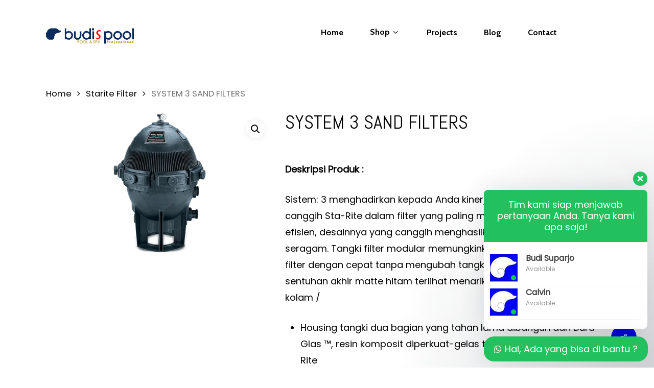

--- FILE ---
content_type: text/html; charset=UTF-8
request_url: https://www.budispoolshop.com/product/system-3-sand-filters/
body_size: 32232
content:
<!doctype html>
<html dir="ltr" lang="id" prefix="og: https://ogp.me/ns#" class="no-js">
<head>
	<meta charset="UTF-8">
	<meta name="viewport" content="width=device-width, initial-scale=1, maximum-scale=1, user-scalable=0" /><title>SYSTEM 3 SAND FILTERS - Budi's Pool Real</title>
	<style>img:is([sizes="auto" i], [sizes^="auto," i]) { contain-intrinsic-size: 3000px 1500px }</style>
	
		<!-- All in One SEO 4.8.4.1 - aioseo.com -->
	<meta name="description" content="Deskripsi Produk :Sistem: 3 menghadirkan kepada Anda kinerja hidraulik filter pasir canggih Sta-Rite dalam filter yang paling mudah dioperasikan. Sangat efisien, desainnya yang canggih menghasilkan pola aliran yang seragam. Tangki filter modular memungkinkan penggantian media filter dengan cepat tanpa mengubah tangki. Gaya kontemporer dan sentuhan akhir matte hitam terlihat menarik di setiap pengaturan kolam /Housing tangki dua bagian yang tahan lama dibangun dari Dura-Glas ™, resin komposit diperkuat-gelas terkemuka di industri Sta-RiteDesain inovatif Sistem: 3 tangki yang dikombinasikan dengan rakitan lateral / hub menghasilkan aliran air yang seimbang dan kapasitas penahan kotoran yang lebih besarDasar pasir yang dalam menampung lebih banyak kotoran, menghasilkan siklus filter yang lebih lama dan lebih sedikit pembersihanColokan Pembuangan Ganda - Colokan samping membantu memudahkan penghilangan pasir, sementara colokan bawah dilengkapi dengan layar integral untuk pengeringan yang mudah tanpa kehilangan pasirGaya kontemporer dan sentuhan akhir matte hitam terlihat menarik dalam pengaturan kolam apa punSempurna untuk kolam inground, hot tub inground, dan fitur airBatas Operasi - tekanan operasi kontinu maksimum 50 psi. Aplikasi Pool / Spa (bather), suhu air maksimum (filter internal) 104 ° F (40 ° C)." />
	<meta name="robots" content="max-image-preview:large" />
	<meta name="google-site-verification" content="J9XyXp5cO246bWBorIm4-ROqsEb6oaIOQ90uwwV2E7s" />
	<link rel="canonical" href="https://www.budispoolshop.com/product/system-3-sand-filters/" />
	<meta name="generator" content="All in One SEO (AIOSEO) 4.8.4.1" />
		<meta property="og:locale" content="id_ID" />
		<meta property="og:site_name" content="Budi&#039;s Pool Real - Kontraktor Kolam Renang" />
		<meta property="og:type" content="article" />
		<meta property="og:title" content="SYSTEM 3 SAND FILTERS - Budi&#039;s Pool Real" />
		<meta property="og:description" content="Deskripsi Produk :Sistem: 3 menghadirkan kepada Anda kinerja hidraulik filter pasir canggih Sta-Rite dalam filter yang paling mudah dioperasikan. Sangat efisien, desainnya yang canggih menghasilkan pola aliran yang seragam. Tangki filter modular memungkinkan penggantian media filter dengan cepat tanpa mengubah tangki. Gaya kontemporer dan sentuhan akhir matte hitam terlihat menarik di setiap pengaturan kolam /Housing tangki dua bagian yang tahan lama dibangun dari Dura-Glas ™, resin komposit diperkuat-gelas terkemuka di industri Sta-RiteDesain inovatif Sistem: 3 tangki yang dikombinasikan dengan rakitan lateral / hub menghasilkan aliran air yang seimbang dan kapasitas penahan kotoran yang lebih besarDasar pasir yang dalam menampung lebih banyak kotoran, menghasilkan siklus filter yang lebih lama dan lebih sedikit pembersihanColokan Pembuangan Ganda - Colokan samping membantu memudahkan penghilangan pasir, sementara colokan bawah dilengkapi dengan layar integral untuk pengeringan yang mudah tanpa kehilangan pasirGaya kontemporer dan sentuhan akhir matte hitam terlihat menarik dalam pengaturan kolam apa punSempurna untuk kolam inground, hot tub inground, dan fitur airBatas Operasi - tekanan operasi kontinu maksimum 50 psi. Aplikasi Pool / Spa (bather), suhu air maksimum (filter internal) 104 ° F (40 ° C)." />
		<meta property="og:url" content="https://www.budispoolshop.com/product/system-3-sand-filters/" />
		<meta property="article:published_time" content="2019-07-19T10:52:37+00:00" />
		<meta property="article:modified_time" content="2019-07-19T10:52:49+00:00" />
		<meta name="twitter:card" content="summary_large_image" />
		<meta name="twitter:title" content="SYSTEM 3 SAND FILTERS - Budi&#039;s Pool Real" />
		<meta name="twitter:description" content="Deskripsi Produk :Sistem: 3 menghadirkan kepada Anda kinerja hidraulik filter pasir canggih Sta-Rite dalam filter yang paling mudah dioperasikan. Sangat efisien, desainnya yang canggih menghasilkan pola aliran yang seragam. Tangki filter modular memungkinkan penggantian media filter dengan cepat tanpa mengubah tangki. Gaya kontemporer dan sentuhan akhir matte hitam terlihat menarik di setiap pengaturan kolam /Housing tangki dua bagian yang tahan lama dibangun dari Dura-Glas ™, resin komposit diperkuat-gelas terkemuka di industri Sta-RiteDesain inovatif Sistem: 3 tangki yang dikombinasikan dengan rakitan lateral / hub menghasilkan aliran air yang seimbang dan kapasitas penahan kotoran yang lebih besarDasar pasir yang dalam menampung lebih banyak kotoran, menghasilkan siklus filter yang lebih lama dan lebih sedikit pembersihanColokan Pembuangan Ganda - Colokan samping membantu memudahkan penghilangan pasir, sementara colokan bawah dilengkapi dengan layar integral untuk pengeringan yang mudah tanpa kehilangan pasirGaya kontemporer dan sentuhan akhir matte hitam terlihat menarik dalam pengaturan kolam apa punSempurna untuk kolam inground, hot tub inground, dan fitur airBatas Operasi - tekanan operasi kontinu maksimum 50 psi. Aplikasi Pool / Spa (bather), suhu air maksimum (filter internal) 104 ° F (40 ° C)." />
		<script type="application/ld+json" class="aioseo-schema">
			{"@context":"https:\/\/schema.org","@graph":[{"@type":"BreadcrumbList","@id":"https:\/\/www.budispoolshop.com\/product\/system-3-sand-filters\/#breadcrumblist","itemListElement":[{"@type":"ListItem","@id":"https:\/\/www.budispoolshop.com#listItem","position":1,"name":"Beranda","item":"https:\/\/www.budispoolshop.com","nextItem":{"@type":"ListItem","@id":"https:\/\/www.budispoolshop.com\/product-category\/starite-filter\/#listItem","name":"Starite Filter"}},{"@type":"ListItem","@id":"https:\/\/www.budispoolshop.com\/product-category\/starite-filter\/#listItem","position":2,"name":"Starite Filter","item":"https:\/\/www.budispoolshop.com\/product-category\/starite-filter\/","nextItem":{"@type":"ListItem","@id":"https:\/\/www.budispoolshop.com\/product\/system-3-sand-filters\/#listItem","name":"SYSTEM 3 SAND FILTERS"},"previousItem":{"@type":"ListItem","@id":"https:\/\/www.budispoolshop.com#listItem","name":"Beranda"}},{"@type":"ListItem","@id":"https:\/\/www.budispoolshop.com\/product\/system-3-sand-filters\/#listItem","position":3,"name":"SYSTEM 3 SAND FILTERS","previousItem":{"@type":"ListItem","@id":"https:\/\/www.budispoolshop.com\/product-category\/starite-filter\/#listItem","name":"Starite Filter"}}]},{"@type":"ItemPage","@id":"https:\/\/www.budispoolshop.com\/product\/system-3-sand-filters\/#itempage","url":"https:\/\/www.budispoolshop.com\/product\/system-3-sand-filters\/","name":"SYSTEM 3 SAND FILTERS - Budi's Pool Real","description":"Deskripsi Produk :Sistem: 3 menghadirkan kepada Anda kinerja hidraulik filter pasir canggih Sta-Rite dalam filter yang paling mudah dioperasikan. Sangat efisien, desainnya yang canggih menghasilkan pola aliran yang seragam. Tangki filter modular memungkinkan penggantian media filter dengan cepat tanpa mengubah tangki. Gaya kontemporer dan sentuhan akhir matte hitam terlihat menarik di setiap pengaturan kolam \/Housing tangki dua bagian yang tahan lama dibangun dari Dura-Glas \u2122, resin komposit diperkuat-gelas terkemuka di industri Sta-RiteDesain inovatif Sistem: 3 tangki yang dikombinasikan dengan rakitan lateral \/ hub menghasilkan aliran air yang seimbang dan kapasitas penahan kotoran yang lebih besarDasar pasir yang dalam menampung lebih banyak kotoran, menghasilkan siklus filter yang lebih lama dan lebih sedikit pembersihanColokan Pembuangan Ganda - Colokan samping membantu memudahkan penghilangan pasir, sementara colokan bawah dilengkapi dengan layar integral untuk pengeringan yang mudah tanpa kehilangan pasirGaya kontemporer dan sentuhan akhir matte hitam terlihat menarik dalam pengaturan kolam apa punSempurna untuk kolam inground, hot tub inground, dan fitur airBatas Operasi - tekanan operasi kontinu maksimum 50 psi. Aplikasi Pool \/ Spa (bather), suhu air maksimum (filter internal) 104 \u00b0 F (40 \u00b0 C).","inLanguage":"id-ID","isPartOf":{"@id":"https:\/\/www.budispoolshop.com\/#website"},"breadcrumb":{"@id":"https:\/\/www.budispoolshop.com\/product\/system-3-sand-filters\/#breadcrumblist"},"image":{"@type":"ImageObject","url":"https:\/\/www.budispoolshop.com\/wp-content\/uploads\/2019\/07\/System3-Sand-banner.png","@id":"https:\/\/www.budispoolshop.com\/product\/system-3-sand-filters\/#mainImage","width":1064,"height":680,"caption":"Jual Pompa Filter Kolam Renang SYSTEM 3 SAND FILTERS Starite Terbaru Termurah Terlengkap dan Bergaransi.\nToko Pompa Filter Kolam Renang SYSTEM 3 SAND FILTERS Starite Terbaru Termurah Terlengkap dan Bergaransi.\nDistributor Pompa Filter Kolam Renang SYSTEM 3 SAND FILTERS Starite Terbaru Termurah Terlengkap dan Bergaransi.\nSupplier Pompa Filter Kolam Renang SYSTEM 3 SAND FILTERS Starite Terbaru Termurah Terlengkap dan Bergaransi."},"primaryImageOfPage":{"@id":"https:\/\/www.budispoolshop.com\/product\/system-3-sand-filters\/#mainImage"},"datePublished":"2019-07-19T17:52:37+07:00","dateModified":"2019-07-19T17:52:49+07:00"},{"@type":"Organization","@id":"https:\/\/www.budispoolshop.com\/#organization","name":"Budi's Pool Real","description":"Kontraktor Kolam Renang","url":"https:\/\/www.budispoolshop.com\/"},{"@type":"WebSite","@id":"https:\/\/www.budispoolshop.com\/#website","url":"https:\/\/www.budispoolshop.com\/","name":"Budi's Pool Real","description":"Kontraktor Kolam Renang","inLanguage":"id-ID","publisher":{"@id":"https:\/\/www.budispoolshop.com\/#organization"}}]}
		</script>
		<!-- All in One SEO -->

<link rel='dns-prefetch' href='//www.googletagmanager.com' />
<link rel='dns-prefetch' href='//fonts.googleapis.com' />
<link rel="alternate" type="application/rss+xml" title="Budi&#039;s Pool Real &raquo; Feed" href="https://www.budispoolshop.com/feed/" />
<link rel="alternate" type="application/rss+xml" title="Budi&#039;s Pool Real &raquo; Umpan Komentar" href="https://www.budispoolshop.com/comments/feed/" />
<link rel="alternate" type="application/rss+xml" title="Budi&#039;s Pool Real &raquo; SYSTEM 3 SAND FILTERS Umpan Komentar" href="https://www.budispoolshop.com/product/system-3-sand-filters/feed/" />
<script type="text/javascript">
/* <![CDATA[ */
window._wpemojiSettings = {"baseUrl":"https:\/\/s.w.org\/images\/core\/emoji\/16.0.1\/72x72\/","ext":".png","svgUrl":"https:\/\/s.w.org\/images\/core\/emoji\/16.0.1\/svg\/","svgExt":".svg","source":{"concatemoji":"https:\/\/www.budispoolshop.com\/wp-includes\/js\/wp-emoji-release.min.js?ver=6.8.3"}};
/*! This file is auto-generated */
!function(s,n){var o,i,e;function c(e){try{var t={supportTests:e,timestamp:(new Date).valueOf()};sessionStorage.setItem(o,JSON.stringify(t))}catch(e){}}function p(e,t,n){e.clearRect(0,0,e.canvas.width,e.canvas.height),e.fillText(t,0,0);var t=new Uint32Array(e.getImageData(0,0,e.canvas.width,e.canvas.height).data),a=(e.clearRect(0,0,e.canvas.width,e.canvas.height),e.fillText(n,0,0),new Uint32Array(e.getImageData(0,0,e.canvas.width,e.canvas.height).data));return t.every(function(e,t){return e===a[t]})}function u(e,t){e.clearRect(0,0,e.canvas.width,e.canvas.height),e.fillText(t,0,0);for(var n=e.getImageData(16,16,1,1),a=0;a<n.data.length;a++)if(0!==n.data[a])return!1;return!0}function f(e,t,n,a){switch(t){case"flag":return n(e,"\ud83c\udff3\ufe0f\u200d\u26a7\ufe0f","\ud83c\udff3\ufe0f\u200b\u26a7\ufe0f")?!1:!n(e,"\ud83c\udde8\ud83c\uddf6","\ud83c\udde8\u200b\ud83c\uddf6")&&!n(e,"\ud83c\udff4\udb40\udc67\udb40\udc62\udb40\udc65\udb40\udc6e\udb40\udc67\udb40\udc7f","\ud83c\udff4\u200b\udb40\udc67\u200b\udb40\udc62\u200b\udb40\udc65\u200b\udb40\udc6e\u200b\udb40\udc67\u200b\udb40\udc7f");case"emoji":return!a(e,"\ud83e\udedf")}return!1}function g(e,t,n,a){var r="undefined"!=typeof WorkerGlobalScope&&self instanceof WorkerGlobalScope?new OffscreenCanvas(300,150):s.createElement("canvas"),o=r.getContext("2d",{willReadFrequently:!0}),i=(o.textBaseline="top",o.font="600 32px Arial",{});return e.forEach(function(e){i[e]=t(o,e,n,a)}),i}function t(e){var t=s.createElement("script");t.src=e,t.defer=!0,s.head.appendChild(t)}"undefined"!=typeof Promise&&(o="wpEmojiSettingsSupports",i=["flag","emoji"],n.supports={everything:!0,everythingExceptFlag:!0},e=new Promise(function(e){s.addEventListener("DOMContentLoaded",e,{once:!0})}),new Promise(function(t){var n=function(){try{var e=JSON.parse(sessionStorage.getItem(o));if("object"==typeof e&&"number"==typeof e.timestamp&&(new Date).valueOf()<e.timestamp+604800&&"object"==typeof e.supportTests)return e.supportTests}catch(e){}return null}();if(!n){if("undefined"!=typeof Worker&&"undefined"!=typeof OffscreenCanvas&&"undefined"!=typeof URL&&URL.createObjectURL&&"undefined"!=typeof Blob)try{var e="postMessage("+g.toString()+"("+[JSON.stringify(i),f.toString(),p.toString(),u.toString()].join(",")+"));",a=new Blob([e],{type:"text/javascript"}),r=new Worker(URL.createObjectURL(a),{name:"wpTestEmojiSupports"});return void(r.onmessage=function(e){c(n=e.data),r.terminate(),t(n)})}catch(e){}c(n=g(i,f,p,u))}t(n)}).then(function(e){for(var t in e)n.supports[t]=e[t],n.supports.everything=n.supports.everything&&n.supports[t],"flag"!==t&&(n.supports.everythingExceptFlag=n.supports.everythingExceptFlag&&n.supports[t]);n.supports.everythingExceptFlag=n.supports.everythingExceptFlag&&!n.supports.flag,n.DOMReady=!1,n.readyCallback=function(){n.DOMReady=!0}}).then(function(){return e}).then(function(){var e;n.supports.everything||(n.readyCallback(),(e=n.source||{}).concatemoji?t(e.concatemoji):e.wpemoji&&e.twemoji&&(t(e.twemoji),t(e.wpemoji)))}))}((window,document),window._wpemojiSettings);
/* ]]> */
</script>

<style id='wp-emoji-styles-inline-css' type='text/css'>

	img.wp-smiley, img.emoji {
		display: inline !important;
		border: none !important;
		box-shadow: none !important;
		height: 1em !important;
		width: 1em !important;
		margin: 0 0.07em !important;
		vertical-align: -0.1em !important;
		background: none !important;
		padding: 0 !important;
	}
</style>
<link rel='stylesheet' id='wp-block-library-css' href='https://www.budispoolshop.com/wp-includes/css/dist/block-library/style.min.css?ver=6.8.3' type='text/css' media='all' />
<link rel='stylesheet' id='wc-blocks-vendors-style-css' href='https://www.budispoolshop.com/wp-content/plugins/woocommerce/packages/woocommerce-blocks/build/wc-blocks-vendors-style.css?ver=8.9.2' type='text/css' media='all' />
<link rel='stylesheet' id='wc-blocks-style-css' href='https://www.budispoolshop.com/wp-content/plugins/woocommerce/packages/woocommerce-blocks/build/wc-blocks-style.css?ver=8.9.2' type='text/css' media='all' />
<style id='global-styles-inline-css' type='text/css'>
:root{--wp--preset--aspect-ratio--square: 1;--wp--preset--aspect-ratio--4-3: 4/3;--wp--preset--aspect-ratio--3-4: 3/4;--wp--preset--aspect-ratio--3-2: 3/2;--wp--preset--aspect-ratio--2-3: 2/3;--wp--preset--aspect-ratio--16-9: 16/9;--wp--preset--aspect-ratio--9-16: 9/16;--wp--preset--color--black: #000000;--wp--preset--color--cyan-bluish-gray: #abb8c3;--wp--preset--color--white: #ffffff;--wp--preset--color--pale-pink: #f78da7;--wp--preset--color--vivid-red: #cf2e2e;--wp--preset--color--luminous-vivid-orange: #ff6900;--wp--preset--color--luminous-vivid-amber: #fcb900;--wp--preset--color--light-green-cyan: #7bdcb5;--wp--preset--color--vivid-green-cyan: #00d084;--wp--preset--color--pale-cyan-blue: #8ed1fc;--wp--preset--color--vivid-cyan-blue: #0693e3;--wp--preset--color--vivid-purple: #9b51e0;--wp--preset--gradient--vivid-cyan-blue-to-vivid-purple: linear-gradient(135deg,rgba(6,147,227,1) 0%,rgb(155,81,224) 100%);--wp--preset--gradient--light-green-cyan-to-vivid-green-cyan: linear-gradient(135deg,rgb(122,220,180) 0%,rgb(0,208,130) 100%);--wp--preset--gradient--luminous-vivid-amber-to-luminous-vivid-orange: linear-gradient(135deg,rgba(252,185,0,1) 0%,rgba(255,105,0,1) 100%);--wp--preset--gradient--luminous-vivid-orange-to-vivid-red: linear-gradient(135deg,rgba(255,105,0,1) 0%,rgb(207,46,46) 100%);--wp--preset--gradient--very-light-gray-to-cyan-bluish-gray: linear-gradient(135deg,rgb(238,238,238) 0%,rgb(169,184,195) 100%);--wp--preset--gradient--cool-to-warm-spectrum: linear-gradient(135deg,rgb(74,234,220) 0%,rgb(151,120,209) 20%,rgb(207,42,186) 40%,rgb(238,44,130) 60%,rgb(251,105,98) 80%,rgb(254,248,76) 100%);--wp--preset--gradient--blush-light-purple: linear-gradient(135deg,rgb(255,206,236) 0%,rgb(152,150,240) 100%);--wp--preset--gradient--blush-bordeaux: linear-gradient(135deg,rgb(254,205,165) 0%,rgb(254,45,45) 50%,rgb(107,0,62) 100%);--wp--preset--gradient--luminous-dusk: linear-gradient(135deg,rgb(255,203,112) 0%,rgb(199,81,192) 50%,rgb(65,88,208) 100%);--wp--preset--gradient--pale-ocean: linear-gradient(135deg,rgb(255,245,203) 0%,rgb(182,227,212) 50%,rgb(51,167,181) 100%);--wp--preset--gradient--electric-grass: linear-gradient(135deg,rgb(202,248,128) 0%,rgb(113,206,126) 100%);--wp--preset--gradient--midnight: linear-gradient(135deg,rgb(2,3,129) 0%,rgb(40,116,252) 100%);--wp--preset--font-size--small: 13px;--wp--preset--font-size--medium: 20px;--wp--preset--font-size--large: 36px;--wp--preset--font-size--x-large: 42px;--wp--preset--spacing--20: 0.44rem;--wp--preset--spacing--30: 0.67rem;--wp--preset--spacing--40: 1rem;--wp--preset--spacing--50: 1.5rem;--wp--preset--spacing--60: 2.25rem;--wp--preset--spacing--70: 3.38rem;--wp--preset--spacing--80: 5.06rem;--wp--preset--shadow--natural: 6px 6px 9px rgba(0, 0, 0, 0.2);--wp--preset--shadow--deep: 12px 12px 50px rgba(0, 0, 0, 0.4);--wp--preset--shadow--sharp: 6px 6px 0px rgba(0, 0, 0, 0.2);--wp--preset--shadow--outlined: 6px 6px 0px -3px rgba(255, 255, 255, 1), 6px 6px rgba(0, 0, 0, 1);--wp--preset--shadow--crisp: 6px 6px 0px rgba(0, 0, 0, 1);}:root { --wp--style--global--content-size: 1300px;--wp--style--global--wide-size: 1300px; }:where(body) { margin: 0; }.wp-site-blocks > .alignleft { float: left; margin-right: 2em; }.wp-site-blocks > .alignright { float: right; margin-left: 2em; }.wp-site-blocks > .aligncenter { justify-content: center; margin-left: auto; margin-right: auto; }:where(.is-layout-flex){gap: 0.5em;}:where(.is-layout-grid){gap: 0.5em;}.is-layout-flow > .alignleft{float: left;margin-inline-start: 0;margin-inline-end: 2em;}.is-layout-flow > .alignright{float: right;margin-inline-start: 2em;margin-inline-end: 0;}.is-layout-flow > .aligncenter{margin-left: auto !important;margin-right: auto !important;}.is-layout-constrained > .alignleft{float: left;margin-inline-start: 0;margin-inline-end: 2em;}.is-layout-constrained > .alignright{float: right;margin-inline-start: 2em;margin-inline-end: 0;}.is-layout-constrained > .aligncenter{margin-left: auto !important;margin-right: auto !important;}.is-layout-constrained > :where(:not(.alignleft):not(.alignright):not(.alignfull)){max-width: var(--wp--style--global--content-size);margin-left: auto !important;margin-right: auto !important;}.is-layout-constrained > .alignwide{max-width: var(--wp--style--global--wide-size);}body .is-layout-flex{display: flex;}.is-layout-flex{flex-wrap: wrap;align-items: center;}.is-layout-flex > :is(*, div){margin: 0;}body .is-layout-grid{display: grid;}.is-layout-grid > :is(*, div){margin: 0;}body{padding-top: 0px;padding-right: 0px;padding-bottom: 0px;padding-left: 0px;}:root :where(.wp-element-button, .wp-block-button__link){background-color: #32373c;border-width: 0;color: #fff;font-family: inherit;font-size: inherit;line-height: inherit;padding: calc(0.667em + 2px) calc(1.333em + 2px);text-decoration: none;}.has-black-color{color: var(--wp--preset--color--black) !important;}.has-cyan-bluish-gray-color{color: var(--wp--preset--color--cyan-bluish-gray) !important;}.has-white-color{color: var(--wp--preset--color--white) !important;}.has-pale-pink-color{color: var(--wp--preset--color--pale-pink) !important;}.has-vivid-red-color{color: var(--wp--preset--color--vivid-red) !important;}.has-luminous-vivid-orange-color{color: var(--wp--preset--color--luminous-vivid-orange) !important;}.has-luminous-vivid-amber-color{color: var(--wp--preset--color--luminous-vivid-amber) !important;}.has-light-green-cyan-color{color: var(--wp--preset--color--light-green-cyan) !important;}.has-vivid-green-cyan-color{color: var(--wp--preset--color--vivid-green-cyan) !important;}.has-pale-cyan-blue-color{color: var(--wp--preset--color--pale-cyan-blue) !important;}.has-vivid-cyan-blue-color{color: var(--wp--preset--color--vivid-cyan-blue) !important;}.has-vivid-purple-color{color: var(--wp--preset--color--vivid-purple) !important;}.has-black-background-color{background-color: var(--wp--preset--color--black) !important;}.has-cyan-bluish-gray-background-color{background-color: var(--wp--preset--color--cyan-bluish-gray) !important;}.has-white-background-color{background-color: var(--wp--preset--color--white) !important;}.has-pale-pink-background-color{background-color: var(--wp--preset--color--pale-pink) !important;}.has-vivid-red-background-color{background-color: var(--wp--preset--color--vivid-red) !important;}.has-luminous-vivid-orange-background-color{background-color: var(--wp--preset--color--luminous-vivid-orange) !important;}.has-luminous-vivid-amber-background-color{background-color: var(--wp--preset--color--luminous-vivid-amber) !important;}.has-light-green-cyan-background-color{background-color: var(--wp--preset--color--light-green-cyan) !important;}.has-vivid-green-cyan-background-color{background-color: var(--wp--preset--color--vivid-green-cyan) !important;}.has-pale-cyan-blue-background-color{background-color: var(--wp--preset--color--pale-cyan-blue) !important;}.has-vivid-cyan-blue-background-color{background-color: var(--wp--preset--color--vivid-cyan-blue) !important;}.has-vivid-purple-background-color{background-color: var(--wp--preset--color--vivid-purple) !important;}.has-black-border-color{border-color: var(--wp--preset--color--black) !important;}.has-cyan-bluish-gray-border-color{border-color: var(--wp--preset--color--cyan-bluish-gray) !important;}.has-white-border-color{border-color: var(--wp--preset--color--white) !important;}.has-pale-pink-border-color{border-color: var(--wp--preset--color--pale-pink) !important;}.has-vivid-red-border-color{border-color: var(--wp--preset--color--vivid-red) !important;}.has-luminous-vivid-orange-border-color{border-color: var(--wp--preset--color--luminous-vivid-orange) !important;}.has-luminous-vivid-amber-border-color{border-color: var(--wp--preset--color--luminous-vivid-amber) !important;}.has-light-green-cyan-border-color{border-color: var(--wp--preset--color--light-green-cyan) !important;}.has-vivid-green-cyan-border-color{border-color: var(--wp--preset--color--vivid-green-cyan) !important;}.has-pale-cyan-blue-border-color{border-color: var(--wp--preset--color--pale-cyan-blue) !important;}.has-vivid-cyan-blue-border-color{border-color: var(--wp--preset--color--vivid-cyan-blue) !important;}.has-vivid-purple-border-color{border-color: var(--wp--preset--color--vivid-purple) !important;}.has-vivid-cyan-blue-to-vivid-purple-gradient-background{background: var(--wp--preset--gradient--vivid-cyan-blue-to-vivid-purple) !important;}.has-light-green-cyan-to-vivid-green-cyan-gradient-background{background: var(--wp--preset--gradient--light-green-cyan-to-vivid-green-cyan) !important;}.has-luminous-vivid-amber-to-luminous-vivid-orange-gradient-background{background: var(--wp--preset--gradient--luminous-vivid-amber-to-luminous-vivid-orange) !important;}.has-luminous-vivid-orange-to-vivid-red-gradient-background{background: var(--wp--preset--gradient--luminous-vivid-orange-to-vivid-red) !important;}.has-very-light-gray-to-cyan-bluish-gray-gradient-background{background: var(--wp--preset--gradient--very-light-gray-to-cyan-bluish-gray) !important;}.has-cool-to-warm-spectrum-gradient-background{background: var(--wp--preset--gradient--cool-to-warm-spectrum) !important;}.has-blush-light-purple-gradient-background{background: var(--wp--preset--gradient--blush-light-purple) !important;}.has-blush-bordeaux-gradient-background{background: var(--wp--preset--gradient--blush-bordeaux) !important;}.has-luminous-dusk-gradient-background{background: var(--wp--preset--gradient--luminous-dusk) !important;}.has-pale-ocean-gradient-background{background: var(--wp--preset--gradient--pale-ocean) !important;}.has-electric-grass-gradient-background{background: var(--wp--preset--gradient--electric-grass) !important;}.has-midnight-gradient-background{background: var(--wp--preset--gradient--midnight) !important;}.has-small-font-size{font-size: var(--wp--preset--font-size--small) !important;}.has-medium-font-size{font-size: var(--wp--preset--font-size--medium) !important;}.has-large-font-size{font-size: var(--wp--preset--font-size--large) !important;}.has-x-large-font-size{font-size: var(--wp--preset--font-size--x-large) !important;}
:where(.wp-block-post-template.is-layout-flex){gap: 1.25em;}:where(.wp-block-post-template.is-layout-grid){gap: 1.25em;}
:where(.wp-block-columns.is-layout-flex){gap: 2em;}:where(.wp-block-columns.is-layout-grid){gap: 2em;}
:root :where(.wp-block-pullquote){font-size: 1.5em;line-height: 1.6;}
</style>
<link rel='stylesheet' id='salient-social-css' href='https://www.budispoolshop.com/wp-content/plugins/salient-social/css/style.css?ver=1.2.5' type='text/css' media='all' />
<style id='salient-social-inline-css' type='text/css'>

  .sharing-default-minimal .nectar-love.loved,
  body .nectar-social[data-color-override="override"].fixed > a:before, 
  body .nectar-social[data-color-override="override"].fixed .nectar-social-inner a,
  .sharing-default-minimal .nectar-social[data-color-override="override"] .nectar-social-inner a:hover,
  .nectar-social.vertical[data-color-override="override"] .nectar-social-inner a:hover {
    background-color: #0001fc;
  }
  .nectar-social.hover .nectar-love.loved,
  .nectar-social.hover > .nectar-love-button a:hover,
  .nectar-social[data-color-override="override"].hover > div a:hover,
  #single-below-header .nectar-social[data-color-override="override"].hover > div a:hover,
  .nectar-social[data-color-override="override"].hover .share-btn:hover,
  .sharing-default-minimal .nectar-social[data-color-override="override"] .nectar-social-inner a {
    border-color: #0001fc;
  }
  #single-below-header .nectar-social.hover .nectar-love.loved i,
  #single-below-header .nectar-social.hover[data-color-override="override"] a:hover,
  #single-below-header .nectar-social.hover[data-color-override="override"] a:hover i,
  #single-below-header .nectar-social.hover .nectar-love-button a:hover i,
  .nectar-love:hover i,
  .hover .nectar-love:hover .total_loves,
  .nectar-love.loved i,
  .nectar-social.hover .nectar-love.loved .total_loves,
  .nectar-social.hover .share-btn:hover, 
  .nectar-social[data-color-override="override"].hover .nectar-social-inner a:hover,
  .nectar-social[data-color-override="override"].hover > div:hover span,
  .sharing-default-minimal .nectar-social[data-color-override="override"] .nectar-social-inner a:not(:hover) i,
  .sharing-default-minimal .nectar-social[data-color-override="override"] .nectar-social-inner a:not(:hover) {
    color: #0001fc;
  }
</style>
<link rel='stylesheet' id='photoswipe-css' href='https://www.budispoolshop.com/wp-content/plugins/woocommerce/assets/css/photoswipe/photoswipe.min.css?ver=7.2.2' type='text/css' media='all' />
<link rel='stylesheet' id='photoswipe-default-skin-css' href='https://www.budispoolshop.com/wp-content/plugins/woocommerce/assets/css/photoswipe/default-skin/default-skin.min.css?ver=7.2.2' type='text/css' media='all' />
<link rel='stylesheet' id='woocommerce-layout-css' href='https://www.budispoolshop.com/wp-content/plugins/woocommerce/assets/css/woocommerce-layout.css?ver=7.2.2' type='text/css' media='all' />
<link rel='stylesheet' id='woocommerce-smallscreen-css' href='https://www.budispoolshop.com/wp-content/plugins/woocommerce/assets/css/woocommerce-smallscreen.css?ver=7.2.2' type='text/css' media='only screen and (max-width: 768px)' />
<link rel='stylesheet' id='woocommerce-general-css' href='https://www.budispoolshop.com/wp-content/plugins/woocommerce/assets/css/woocommerce.css?ver=7.2.2' type='text/css' media='all' />
<style id='woocommerce-inline-inline-css' type='text/css'>
.woocommerce form .form-row .required { visibility: visible; }
</style>
<link rel='stylesheet' id='font-awesome-css' href='https://www.budispoolshop.com/wp-content/themes/salient/css/font-awesome-legacy.min.css?ver=4.7.1' type='text/css' media='all' />
<link rel='stylesheet' id='salient-grid-system-css' href='https://www.budispoolshop.com/wp-content/themes/salient/css/build/grid-system.css?ver=17.3.0' type='text/css' media='all' />
<link rel='stylesheet' id='main-styles-css' href='https://www.budispoolshop.com/wp-content/themes/salient/css/build/style.css?ver=17.3.0' type='text/css' media='all' />
<style id='main-styles-inline-css' type='text/css'>

		@font-face{
		     font-family:'Open Sans';
		     src:url('https://www.budispoolshop.com/wp-content/themes/salient/css/fonts/OpenSans-Light.woff') format('woff');
		     font-weight:300;
		     font-style:normal; 
		}
		 @font-face{
		     font-family:'Open Sans';
		     src:url('https://www.budispoolshop.com/wp-content/themes/salient/css/fonts/OpenSans-Regular.woff') format('woff');
		     font-weight:400;
		     font-style:normal; 
		}
		 @font-face{
		     font-family:'Open Sans';
		     src:url('https://www.budispoolshop.com/wp-content/themes/salient/css/fonts/OpenSans-SemiBold.woff') format('woff');
		     font-weight:600;
		     font-style:normal; 
		}
		 @font-face{
		     font-family:'Open Sans';
		     src:url('https://www.budispoolshop.com/wp-content/themes/salient/css/fonts/OpenSans-Bold.woff') format('woff');
		     font-weight:700;
		     font-style:normal; 
		}
</style>
<link rel='stylesheet' id='nectar-element-recent-posts-css' href='https://www.budispoolshop.com/wp-content/themes/salient/css/build/elements/element-recent-posts.css?ver=17.3.0' type='text/css' media='all' />
<link rel='stylesheet' id='responsive-css' href='https://www.budispoolshop.com/wp-content/themes/salient/css/build/responsive.css?ver=17.3.0' type='text/css' media='all' />
<link rel='stylesheet' id='nectar-product-style-classic-css' href='https://www.budispoolshop.com/wp-content/themes/salient/css/build/third-party/woocommerce/product-style-classic.css?ver=17.3.0' type='text/css' media='all' />
<link rel='stylesheet' id='woocommerce-css' href='https://www.budispoolshop.com/wp-content/themes/salient/css/build/woocommerce.css?ver=17.3.0' type='text/css' media='all' />
<link rel='stylesheet' id='nectar-woocommerce-single-css' href='https://www.budispoolshop.com/wp-content/themes/salient/css/build/third-party/woocommerce/product-single.css?ver=17.3.0' type='text/css' media='all' />
<link rel='stylesheet' id='skin-material-css' href='https://www.budispoolshop.com/wp-content/themes/salient/css/build/skin-material.css?ver=17.3.0' type='text/css' media='all' />
<link rel='stylesheet' id='salient-wp-menu-dynamic-css' href='https://www.budispoolshop.com/wp-content/uploads/salient/menu-dynamic.css?ver=11157' type='text/css' media='all' />
<link rel='stylesheet' id='nectar-widget-posts-css' href='https://www.budispoolshop.com/wp-content/themes/salient/css/build/elements/widget-nectar-posts.css?ver=17.3.0' type='text/css' media='all' />
<link rel='stylesheet' id='dynamic-css-css' href='https://www.budispoolshop.com/wp-content/themes/salient/css/salient-dynamic-styles.css?ver=78000' type='text/css' media='all' />
<style id='dynamic-css-inline-css' type='text/css'>
#page-header-bg.fullscreen-header,#page-header-wrap.fullscreen-header{width:100%;position:relative;transition:none;-webkit-transition:none;z-index:2}#page-header-wrap.fullscreen-header{background-color:#2b2b2b}#page-header-bg.fullscreen-header .span_6{opacity:1}#page-header-bg.fullscreen-header[data-alignment-v="middle"] .span_6{top:50%!important}.default-blog-title.fullscreen-header{position:relative}@media only screen and (min-width :1px) and (max-width :999px){#page-header-bg[data-parallax="1"][data-alignment-v="middle"].fullscreen-header .span_6{-webkit-transform:translateY(-50%)!important;transform:translateY(-50%)!important;}#page-header-bg[data-parallax="1"][data-alignment-v="middle"].fullscreen-header .nectar-particles .span_6{-webkit-transform:none!important;transform:none!important;}#page-header-bg.fullscreen-header .row{top:0!important;}}body.material #page-header-bg.fullscreen-header .inner-wrap >a:hover{box-shadow:0 10px 24px rgba(0,0,0,0.15);}#page-header-bg.fullscreen-header .author-section .meta-category{display:block;}#page-header-bg.fullscreen-header .author-section .meta-category a,#page-header-bg.fullscreen-header .author-section,#page-header-bg.fullscreen-header .meta-author img{display:inline-block}#page-header-bg h1{padding-top:5px;padding-bottom:5px}.single-post #page-header-bg.fullscreen-header h1{margin:0 auto;}#page-header-bg.fullscreen-header .author-section{width:auto}#page-header-bg.fullscreen-header .author-section .avatar-post-info,#page-header-bg.fullscreen-header .author-section .meta-author{text-align:center}#page-header-bg.fullscreen-header .author-section .avatar-post-info{margin-top:13px;margin-left:0}#page-header-bg.fullscreen-header .author-section .meta-author{top:0}#page-header-bg.fullscreen-header .author-section{margin-top:25px}#page-header-bg.fullscreen-header .author-section .meta-author{display:block;float:none}.single-post #page-header-bg.fullscreen-header,.single-post #single-below-header.fullscreen-header{background-color:#f6f6f6}.single-post #single-below-header.fullscreen-header{border-top:1px solid #DDD;border-bottom:none!important}#header-space{background-color:#ffffff}@media only screen and (min-width:1000px){body #ajax-content-wrap.no-scroll{min-height:calc(100vh - 128px);height:calc(100vh - 128px)!important;}}@media only screen and (min-width:1000px){#page-header-wrap.fullscreen-header,#page-header-wrap.fullscreen-header #page-header-bg,html:not(.nectar-box-roll-loaded) .nectar-box-roll > #page-header-bg.fullscreen-header,.nectar_fullscreen_zoom_recent_projects,#nectar_fullscreen_rows:not(.afterLoaded) > div{height:calc(100vh - 127px);}.wpb_row.vc_row-o-full-height.top-level,.wpb_row.vc_row-o-full-height.top-level > .col.span_12{min-height:calc(100vh - 127px);}html:not(.nectar-box-roll-loaded) .nectar-box-roll > #page-header-bg.fullscreen-header{top:128px;}.nectar-slider-wrap[data-fullscreen="true"]:not(.loaded),.nectar-slider-wrap[data-fullscreen="true"]:not(.loaded) .swiper-container{height:calc(100vh - 126px)!important;}.admin-bar .nectar-slider-wrap[data-fullscreen="true"]:not(.loaded),.admin-bar .nectar-slider-wrap[data-fullscreen="true"]:not(.loaded) .swiper-container{height:calc(100vh - 126px - 32px)!important;}}.admin-bar[class*="page-template-template-no-header"] .wpb_row.vc_row-o-full-height.top-level,.admin-bar[class*="page-template-template-no-header"] .wpb_row.vc_row-o-full-height.top-level > .col.span_12{min-height:calc(100vh - 32px);}body[class*="page-template-template-no-header"] .wpb_row.vc_row-o-full-height.top-level,body[class*="page-template-template-no-header"] .wpb_row.vc_row-o-full-height.top-level > .col.span_12{min-height:100vh;}@media only screen and (max-width:999px){.using-mobile-browser #page-header-wrap.fullscreen-header,.using-mobile-browser #page-header-wrap.fullscreen-header #page-header-bg{height:calc(100vh - 100px);}.using-mobile-browser #nectar_fullscreen_rows:not(.afterLoaded):not([data-mobile-disable="on"]) > div{height:calc(100vh - 100px);}.using-mobile-browser .wpb_row.vc_row-o-full-height.top-level,.using-mobile-browser .wpb_row.vc_row-o-full-height.top-level > .col.span_12,[data-permanent-transparent="1"].using-mobile-browser .wpb_row.vc_row-o-full-height.top-level,[data-permanent-transparent="1"].using-mobile-browser .wpb_row.vc_row-o-full-height.top-level > .col.span_12{min-height:calc(100vh - 100px);}#page-header-wrap.fullscreen-header,#page-header-wrap.fullscreen-header #page-header-bg,html:not(.nectar-box-roll-loaded) .nectar-box-roll > #page-header-bg.fullscreen-header,.nectar_fullscreen_zoom_recent_projects,.nectar-slider-wrap[data-fullscreen="true"]:not(.loaded),.nectar-slider-wrap[data-fullscreen="true"]:not(.loaded) .swiper-container,#nectar_fullscreen_rows:not(.afterLoaded):not([data-mobile-disable="on"]) > div{height:calc(100vh - 47px);}.wpb_row.vc_row-o-full-height.top-level,.wpb_row.vc_row-o-full-height.top-level > .col.span_12{min-height:calc(100vh - 47px);}body[data-transparent-header="false"] #ajax-content-wrap.no-scroll{min-height:calc(100vh - 47px);height:calc(100vh - 47px);}}.post-type-archive-product.woocommerce .container-wrap,.tax-product_cat.woocommerce .container-wrap{background-color:#f6f6f6;}.woocommerce.single-product #single-meta{position:relative!important;top:0!important;margin:0;left:8px;height:auto;}.woocommerce.single-product #single-meta:after{display:block;content:" ";clear:both;height:1px;}.woocommerce ul.products li.product.material,.woocommerce-page ul.products li.product.material{background-color:#ffffff;}.woocommerce ul.products li.product.minimal .product-wrap,.woocommerce ul.products li.product.minimal .background-color-expand,.woocommerce-page ul.products li.product.minimal .product-wrap,.woocommerce-page ul.products li.product.minimal .background-color-expand{background-color:#ffffff;}.screen-reader-text,.nectar-skip-to-content:not(:focus){border:0;clip:rect(1px,1px,1px,1px);clip-path:inset(50%);height:1px;margin:-1px;overflow:hidden;padding:0;position:absolute!important;width:1px;word-wrap:normal!important;}.row .col img:not([srcset]){width:auto;}.row .col img.img-with-animation.nectar-lazy:not([srcset]){width:100%;}
</style>
<link rel='stylesheet' id='redux-google-fonts-salient_redux-css' href='https://fonts.googleapis.com/css?family=Roboto%3A500%2C400%7CCabin%3A700%2C600%2C500%2C400italic%2C400%7CAbel%3A400%7CPoppins%3A400%7CMerienda+One%3A400&#038;subset=latin&#038;ver=6.8.3' type='text/css' media='all' />
<link rel='stylesheet' id='wws-public-style-css' href='https://www.budispoolshop.com/wp-content/plugins/wordpress-whatsapp-support/assets/css/wws-public-style.css?ver=2.2.0' type='text/css' media='all' />
<style id='wws-public-style-inline-css' type='text/css'>
.wws--bg-color {
			background-color: #22c15e;
		}.wws--text-color {
				color: #ffffff;
		}.wws-popup__open-btn {
				padding: 8px 20px;
				border-radius: 20px;
				display: inline-block;
				margin-top: 15px;
				cursor: pointer;
			}.wws-popup-container--position {
					right: 12px;
					bottom: 12px;
				}
				.wws-popup__open-btn { float: right; }
				.wws-gradient--position {
				  bottom: 0;
				  right: 0;
				  background: radial-gradient(ellipse at bottom right, rgba(29, 39, 54, 0.2) 0, rgba(29, 39, 54, 0) 72%);
				}
</style>
<link rel='stylesheet' id='wws-public-template-css' href='https://www.budispoolshop.com/wp-content/plugins/wordpress-whatsapp-support/assets/css/wws-public-template-6.css?ver=2.2.0' type='text/css' media='all' />
<style id='rocket-lazyload-inline-css' type='text/css'>
.rll-youtube-player{position:relative;padding-bottom:56.23%;height:0;overflow:hidden;max-width:100%;}.rll-youtube-player:focus-within{outline: 2px solid currentColor;outline-offset: 5px;}.rll-youtube-player iframe{position:absolute;top:0;left:0;width:100%;height:100%;z-index:100;background:0 0}.rll-youtube-player img{bottom:0;display:block;left:0;margin:auto;max-width:100%;width:100%;position:absolute;right:0;top:0;border:none;height:auto;-webkit-transition:.4s all;-moz-transition:.4s all;transition:.4s all}.rll-youtube-player img:hover{-webkit-filter:brightness(75%)}.rll-youtube-player .play{height:100%;width:100%;left:0;top:0;position:absolute;background:url(https://www.budispoolshop.com/wp-content/plugins/rocket-lazy-load/assets/img/youtube.png) no-repeat center;background-color: transparent !important;cursor:pointer;border:none;}
</style>
<script type="text/javascript" src="https://www.budispoolshop.com/wp-includes/js/jquery/jquery.min.js?ver=3.7.1" id="jquery-core-js"></script>
<script type="text/javascript" src="https://www.budispoolshop.com/wp-includes/js/jquery/jquery-migrate.min.js?ver=3.4.1" id="jquery-migrate-js"></script>

<!-- Potongan tag Google (gtag.js) ditambahkan oleh Site Kit -->

<!-- Snippet Google Analytics telah ditambahkan oleh Site Kit -->
<script type="text/javascript" src="https://www.googletagmanager.com/gtag/js?id=GT-PH3TR3D" id="google_gtagjs-js" async></script>
<script type="text/javascript" id="google_gtagjs-js-after">
/* <![CDATA[ */
window.dataLayer = window.dataLayer || [];function gtag(){dataLayer.push(arguments);}
gtag("set","linker",{"domains":["www.budispoolshop.com"]});
gtag("js", new Date());
gtag("set", "developer_id.dZTNiMT", true);
gtag("config", "GT-PH3TR3D");
 window._googlesitekit = window._googlesitekit || {}; window._googlesitekit.throttledEvents = []; window._googlesitekit.gtagEvent = (name, data) => { var key = JSON.stringify( { name, data } ); if ( !! window._googlesitekit.throttledEvents[ key ] ) { return; } window._googlesitekit.throttledEvents[ key ] = true; setTimeout( () => { delete window._googlesitekit.throttledEvents[ key ]; }, 5 ); gtag( "event", name, { ...data, event_source: "site-kit" } ); }; 
/* ]]> */
</script>

<!-- Potongan tag Google akhir (gtag.js) ditambahkan oleh Site Kit -->
<script></script><link rel="https://api.w.org/" href="https://www.budispoolshop.com/wp-json/" /><link rel="alternate" title="JSON" type="application/json" href="https://www.budispoolshop.com/wp-json/wp/v2/product/2195" /><link rel="EditURI" type="application/rsd+xml" title="RSD" href="https://www.budispoolshop.com/xmlrpc.php?rsd" />
<meta name="generator" content="WordPress 6.8.3" />
<meta name="generator" content="WooCommerce 7.2.2" />
<link rel='shortlink' href='https://www.budispoolshop.com/?p=2195' />
<link rel="alternate" title="oEmbed (JSON)" type="application/json+oembed" href="https://www.budispoolshop.com/wp-json/oembed/1.0/embed?url=https%3A%2F%2Fwww.budispoolshop.com%2Fproduct%2Fsystem-3-sand-filters%2F" />
<link rel="alternate" title="oEmbed (XML)" type="text/xml+oembed" href="https://www.budispoolshop.com/wp-json/oembed/1.0/embed?url=https%3A%2F%2Fwww.budispoolshop.com%2Fproduct%2Fsystem-3-sand-filters%2F&#038;format=xml" />
<meta name="generator" content="Site Kit by Google 1.156.0" /><script type="text/javascript"> var root = document.getElementsByTagName( "html" )[0]; root.setAttribute( "class", "js" ); </script>	<noscript><style>.woocommerce-product-gallery{ opacity: 1 !important; }</style></noscript>
	<meta name="generator" content="Powered by WPBakery Page Builder - drag and drop page builder for WordPress."/>
<link rel="icon" href="https://www.budispoolshop.com/wp-content/uploads/2019/02/LOGO-BUDIS-80x80.jpg" sizes="32x32" />
<link rel="icon" href="https://www.budispoolshop.com/wp-content/uploads/2019/02/LOGO-BUDIS.jpg" sizes="192x192" />
<link rel="apple-touch-icon" href="https://www.budispoolshop.com/wp-content/uploads/2019/02/LOGO-BUDIS.jpg" />
<meta name="msapplication-TileImage" content="https://www.budispoolshop.com/wp-content/uploads/2019/02/LOGO-BUDIS.jpg" />
		<style type="text/css" id="wp-custom-css">
			.icon-salient-cart:before, body.material .icon-salient-cart:before {display:none;}		</style>
		<noscript><style> .wpb_animate_when_almost_visible { opacity: 1; }</style></noscript><noscript><style id="rocket-lazyload-nojs-css">.rll-youtube-player, [data-lazy-src]{display:none !important;}</style></noscript></head><body class="wp-singular product-template-default single single-product postid-2195 wp-theme-salient theme-salient woocommerce woocommerce-page woocommerce-no-js material wpb-js-composer js-comp-ver-8.4.1 vc_responsive" data-footer-reveal="false" data-footer-reveal-shadow="none" data-header-format="default" data-body-border="off" data-boxed-style="" data-header-breakpoint="1000" data-dropdown-style="minimal" data-cae="easeOutExpo" data-cad="1350" data-megamenu-width="contained" data-aie="fade-in" data-ls="fancybox" data-apte="standard" data-hhun="0" data-fancy-form-rcs="default" data-form-style="default" data-form-submit="regular" data-is="minimal" data-button-style="rounded_shadow" data-user-account-button="false" data-flex-cols="true" data-col-gap="40px" data-header-inherit-rc="false" data-header-search="false" data-animated-anchors="true" data-ajax-transitions="false" data-full-width-header="false" data-slide-out-widget-area="true" data-slide-out-widget-area-style="slide-out-from-right" data-user-set-ocm="off" data-loading-animation="none" data-bg-header="false" data-responsive="1" data-ext-responsive="true" data-ext-padding="90" data-header-resize="1" data-header-color="custom" data-cart="true" data-remove-m-parallax="" data-remove-m-video-bgs="1" data-m-animate="0" data-force-header-trans-color="light" data-smooth-scrolling="0" data-permanent-transparent="false" >
	
	<script type="text/javascript">
	 (function(window, document) {

		document.documentElement.classList.remove("no-js");

		if(navigator.userAgent.match(/(Android|iPod|iPhone|iPad|BlackBerry|IEMobile|Opera Mini)/)) {
			document.body.className += " using-mobile-browser mobile ";
		}
		if(navigator.userAgent.match(/Mac/) && navigator.maxTouchPoints && navigator.maxTouchPoints > 2) {
			document.body.className += " using-ios-device ";
		}

		if( !("ontouchstart" in window) ) {

			var body = document.querySelector("body");
			var winW = window.innerWidth;
			var bodyW = body.clientWidth;

			if (winW > bodyW + 4) {
				body.setAttribute("style", "--scroll-bar-w: " + (winW - bodyW - 4) + "px");
			} else {
				body.setAttribute("style", "--scroll-bar-w: 0px");
			}
		}

	 })(window, document);
   </script><a href="#ajax-content-wrap" class="nectar-skip-to-content">Skip to main content</a><div class="ocm-effect-wrap"><div class="ocm-effect-wrap-inner">	
	<div id="header-space"  data-header-mobile-fixed='1'></div> 
	
		<div id="header-outer" data-has-menu="true" data-has-buttons="yes" data-header-button_style="default" data-using-pr-menu="false" data-mobile-fixed="1" data-ptnm="false" data-lhe="animated_underline" data-user-set-bg="#ffffff" data-format="default" data-permanent-transparent="false" data-megamenu-rt="0" data-remove-fixed="0" data-header-resize="1" data-cart="true" data-transparency-option="" data-box-shadow="none" data-shrink-num="6" data-using-secondary="0" data-using-logo="1" data-logo-height="60" data-m-logo-height="24" data-padding="34" data-full-width="false" data-condense="false" >
		
<div id="search-outer" class="nectar">
	<div id="search">
		<div class="container">
			 <div id="search-box">
				 <div class="inner-wrap">
					 <div class="col span_12">
						  <form role="search" action="https://www.budispoolshop.com/" method="GET">
														 <input type="text" name="s" id="s" value="" aria-label="Search" placeholder="Search" />
							 
						<span>Hit enter to search or ESC to close</span>
												</form>
					</div><!--/span_12-->
				</div><!--/inner-wrap-->
			 </div><!--/search-box-->
			 <div id="close"><a href="#" role="button"><span class="screen-reader-text">Close Search</span>
				<span class="close-wrap"> <span class="close-line close-line1" role="presentation"></span> <span class="close-line close-line2" role="presentation"></span> </span>				 </a></div>
		 </div><!--/container-->
	</div><!--/search-->
</div><!--/search-outer-->

<header id="top" role="banner">
	<div class="container">
		<div class="row">
			<div class="col span_3">
								<a id="logo" href="https://www.budispoolshop.com" data-supplied-ml-starting-dark="false" data-supplied-ml-starting="true" data-supplied-ml="true" >
					<img class="stnd skip-lazy default-logo dark-version" width="215" height="70" alt="Budi&#039;s Pool Real" src="https://www.budispoolshop.com/wp-content/uploads/2023/02/logo.png" srcset="https://www.budispoolshop.com/wp-content/uploads/2023/02/logo.png 1x, https://www.budispoolshop.com/wp-content/uploads/2023/02/logo.png 2x" /><img class="mobile-only-logo skip-lazy" alt="Budi&#039;s Pool Real" width="215" height="70" src="https://www.budispoolshop.com/wp-content/uploads/2023/02/logo.png" />				</a>
							</div><!--/span_3-->

			<div class="col span_9 col_last">
									<div class="nectar-mobile-only mobile-header"><div class="inner"></div></div>
				
						<a id="mobile-cart-link" aria-label="Cart" data-cart-style="dropdown" href="https://www.budispoolshop.com/cart/"><i class="icon-salient-cart"></i><div class="cart-wrap"><span>0 </span></div></a>
															<div class="slide-out-widget-area-toggle mobile-icon slide-out-from-right" data-custom-color="false" data-icon-animation="simple-transform">
						<div> <a href="#slide-out-widget-area" role="button" aria-label="Navigation Menu" aria-expanded="false" class="closed">
							<span class="screen-reader-text">Menu</span><span aria-hidden="true"> <i class="lines-button x2"> <i class="lines"></i> </i> </span>						</a></div>
					</div>
				
									<nav aria-label="Main Menu">
													<ul class="sf-menu">
								<li id="menu-item-6020" class="menu-item menu-item-type-custom menu-item-object-custom menu-item-home nectar-regular-menu-item menu-item-6020"><a href="https://www.budispoolshop.com/"><span class="menu-title-text">Home</span></a></li>
<li id="menu-item-6105" class="menu-item menu-item-type-post_type menu-item-object-page menu-item-has-children nectar-regular-menu-item sf-with-ul menu-item-6105"><a href="https://www.budispoolshop.com/jual-peralatan-kolam-renang/" aria-haspopup="true" aria-expanded="false"><span class="menu-title-text">Shop</span><span class="sf-sub-indicator"><i class="fa fa-angle-down icon-in-menu" aria-hidden="true"></i></span></a>
<ul class="sub-menu">
	<li id="menu-item-6115" class="menu-item menu-item-type-post_type menu-item-object-page menu-item-has-children nectar-regular-menu-item menu-item-6115"><a href="https://www.budispoolshop.com/jual-pompa-kolam-renang-hayward/" aria-haspopup="true" aria-expanded="false"><span class="menu-title-text">Hayward</span><span class="sf-sub-indicator"><i class="fa fa-angle-right icon-in-menu" aria-hidden="true"></i></span></a>
	<ul class="sub-menu">
		<li id="menu-item-6106" class="menu-item menu-item-type-post_type menu-item-object-page nectar-regular-menu-item menu-item-6106"><a href="https://www.budispoolshop.com/hayward-water-features/"><span class="menu-title-text">Hayward Water Features</span></a></li>
		<li id="menu-item-6107" class="menu-item menu-item-type-post_type menu-item-object-page nectar-regular-menu-item menu-item-6107"><a href="https://www.budispoolshop.com/hayward-sanitization/"><span class="menu-title-text">Hayward Sanitization</span></a></li>
		<li id="menu-item-6108" class="menu-item menu-item-type-post_type menu-item-object-page nectar-regular-menu-item menu-item-6108"><a href="https://www.budispoolshop.com/hayward-pumps/"><span class="menu-title-text">Hayward Pumps</span></a></li>
		<li id="menu-item-6109" class="menu-item menu-item-type-post_type menu-item-object-page nectar-regular-menu-item menu-item-6109"><a href="https://www.budispoolshop.com/hayward-lighting/"><span class="menu-title-text">Hayward Lighting</span></a></li>
		<li id="menu-item-6110" class="menu-item menu-item-type-post_type menu-item-object-page nectar-regular-menu-item menu-item-6110"><a href="https://www.budispoolshop.com/hayward-heaters/"><span class="menu-title-text">Hayward Heaters</span></a></li>
		<li id="menu-item-6111" class="menu-item menu-item-type-post_type menu-item-object-page nectar-regular-menu-item menu-item-6111"><a href="https://www.budispoolshop.com/hayward-filter-pump/"><span class="menu-title-text">Hayward Filter Pump</span></a></li>
		<li id="menu-item-6112" class="menu-item menu-item-type-post_type menu-item-object-page nectar-regular-menu-item menu-item-6112"><a href="https://www.budispoolshop.com/hayward-cleaners/"><span class="menu-title-text">Hayward Cleaners</span></a></li>
		<li id="menu-item-6113" class="menu-item menu-item-type-post_type menu-item-object-page nectar-regular-menu-item menu-item-6113"><a href="https://www.budispoolshop.com/hayward-automation/"><span class="menu-title-text">Hayward Automation</span></a></li>
		<li id="menu-item-6114" class="menu-item menu-item-type-post_type menu-item-object-page nectar-regular-menu-item menu-item-6114"><a href="https://www.budispoolshop.com/hayward-accessoris/"><span class="menu-title-text">Hayward Accessoris</span></a></li>
	</ul>
</li>
	<li id="menu-item-6119" class="menu-item menu-item-type-post_type menu-item-object-page menu-item-has-children nectar-regular-menu-item menu-item-6119"><a href="https://www.budispoolshop.com/starite/" aria-haspopup="true" aria-expanded="false"><span class="menu-title-text">Starite</span><span class="sf-sub-indicator"><i class="fa fa-angle-right icon-in-menu" aria-hidden="true"></i></span></a>
	<ul class="sub-menu">
		<li id="menu-item-6120" class="menu-item menu-item-type-post_type menu-item-object-page nectar-regular-menu-item menu-item-6120"><a href="https://www.budispoolshop.com/starite-cleaner/"><span class="menu-title-text">Starite Cleaner</span></a></li>
		<li id="menu-item-6121" class="menu-item menu-item-type-post_type menu-item-object-page nectar-regular-menu-item menu-item-6121"><a href="https://www.budispoolshop.com/starite-filter-2/"><span class="menu-title-text">Starite Filter</span></a></li>
		<li id="menu-item-6122" class="menu-item menu-item-type-post_type menu-item-object-page nectar-regular-menu-item menu-item-6122"><a href="https://www.budispoolshop.com/starite-heater/"><span class="menu-title-text">Starite Heater</span></a></li>
		<li id="menu-item-6123" class="menu-item menu-item-type-post_type menu-item-object-page nectar-regular-menu-item menu-item-6123"><a href="https://www.budispoolshop.com/starite-lighting/"><span class="menu-title-text">Starite Lighting</span></a></li>
		<li id="menu-item-6124" class="menu-item menu-item-type-post_type menu-item-object-page nectar-regular-menu-item menu-item-6124"><a href="https://www.budispoolshop.com/starite-pump/"><span class="menu-title-text">Starite Pumps</span></a></li>
		<li id="menu-item-6125" class="menu-item menu-item-type-post_type menu-item-object-page nectar-regular-menu-item menu-item-6125"><a href="https://www.budispoolshop.com/starite-salt-chlorinator/"><span class="menu-title-text">Starite Salt Chlorinator</span></a></li>
	</ul>
</li>
	<li id="menu-item-6126" class="menu-item menu-item-type-post_type menu-item-object-page menu-item-has-children nectar-regular-menu-item menu-item-6126"><a href="https://www.budispoolshop.com/astral/" aria-haspopup="true" aria-expanded="false"><span class="menu-title-text">Astral</span><span class="sf-sub-indicator"><i class="fa fa-angle-right icon-in-menu" aria-hidden="true"></i></span></a>
	<ul class="sub-menu">
		<li id="menu-item-6127" class="menu-item menu-item-type-post_type menu-item-object-page nectar-regular-menu-item menu-item-6127"><a href="https://www.budispoolshop.com/astralpool-chemical-product/"><span class="menu-title-text">Astralpool Chemical Product</span></a></li>
		<li id="menu-item-6128" class="menu-item menu-item-type-post_type menu-item-object-page nectar-regular-menu-item menu-item-6128"><a href="https://www.budispoolshop.com/astralpool-cleaners/"><span class="menu-title-text">Astralpool Cleaners</span></a></li>
		<li id="menu-item-6129" class="menu-item menu-item-type-post_type menu-item-object-page nectar-regular-menu-item menu-item-6129"><a href="https://www.budispoolshop.com/astralpool-filter/"><span class="menu-title-text">Astralpool Filter</span></a></li>
		<li id="menu-item-6130" class="menu-item menu-item-type-post_type menu-item-object-page nectar-regular-menu-item menu-item-6130"><a href="https://www.budispoolshop.com/astralpool-heating/"><span class="menu-title-text">Astralpool Heating</span></a></li>
		<li id="menu-item-6131" class="menu-item menu-item-type-post_type menu-item-object-page nectar-regular-menu-item menu-item-6131"><a href="https://www.budispoolshop.com/lampu-kolam-renang-astralpool-lighting/"><span class="menu-title-text">Astralpool Lighting</span></a></li>
		<li id="menu-item-6132" class="menu-item menu-item-type-post_type menu-item-object-page nectar-regular-menu-item menu-item-6132"><a href="https://www.budispoolshop.com/astralpool-pumps/"><span class="menu-title-text">Astralpool Pumps</span></a></li>
		<li id="menu-item-6133" class="menu-item menu-item-type-post_type menu-item-object-page nectar-regular-menu-item menu-item-6133"><a href="https://www.budispoolshop.com/astralpool-water-analysis/"><span class="menu-title-text">Astralpool Water Analysis</span></a></li>
		<li id="menu-item-6134" class="menu-item menu-item-type-post_type menu-item-object-page nectar-regular-menu-item menu-item-6134"><a href="https://www.budispoolshop.com/astralpool-water-features/"><span class="menu-title-text">Astralpool Water Features</span></a></li>
	</ul>
</li>
	<li id="menu-item-6135" class="menu-item menu-item-type-post_type menu-item-object-page menu-item-has-children nectar-regular-menu-item menu-item-6135"><a href="https://www.budispoolshop.com/emaux/" aria-haspopup="true" aria-expanded="false"><span class="menu-title-text">Emaux</span><span class="sf-sub-indicator"><i class="fa fa-angle-right icon-in-menu" aria-hidden="true"></i></span></a>
	<ul class="sub-menu">
		<li id="menu-item-6136" class="menu-item menu-item-type-post_type menu-item-object-page nectar-regular-menu-item menu-item-6136"><a href="https://www.budispoolshop.com/emaux-cleaner/"><span class="menu-title-text">Emaux Cleaner</span></a></li>
		<li id="menu-item-6137" class="menu-item menu-item-type-post_type menu-item-object-page nectar-regular-menu-item menu-item-6137"><a href="https://www.budispoolshop.com/emaux-filter/"><span class="menu-title-text">Emaux Filter</span></a></li>
		<li id="menu-item-6138" class="menu-item menu-item-type-post_type menu-item-object-page nectar-regular-menu-item menu-item-6138"><a href="https://www.budispoolshop.com/emaux-heating/"><span class="menu-title-text">Emaux Heating</span></a></li>
		<li id="menu-item-6139" class="menu-item menu-item-type-post_type menu-item-object-page nectar-regular-menu-item menu-item-6139"><a href="https://www.budispoolshop.com/emaux-lighting/"><span class="menu-title-text">Emaux Lighting</span></a></li>
		<li id="menu-item-6140" class="menu-item menu-item-type-post_type menu-item-object-page nectar-regular-menu-item menu-item-6140"><a href="https://www.budispoolshop.com/emaux-pool-stairs/"><span class="menu-title-text">Emaux Pool Stairs</span></a></li>
		<li id="menu-item-6141" class="menu-item menu-item-type-post_type menu-item-object-page nectar-regular-menu-item menu-item-6141"><a href="https://www.budispoolshop.com/emaux-pumps/"><span class="menu-title-text">Emaux Pumps</span></a></li>
		<li id="menu-item-6142" class="menu-item menu-item-type-post_type menu-item-object-page nectar-regular-menu-item menu-item-6142"><a href="https://www.budispoolshop.com/emaux-water-features/"><span class="menu-title-text">Emaux Water Features</span></a></li>
	</ul>
</li>
</ul>
</li>
<li id="menu-item-6021" class="menu-item menu-item-type-custom menu-item-object-custom nectar-regular-menu-item menu-item-6021"><a href="https://www.budispoolshop.com/projects/"><span class="menu-title-text">Projects</span></a></li>
<li id="menu-item-6022" class="menu-item menu-item-type-custom menu-item-object-custom nectar-regular-menu-item menu-item-6022"><a href="https://www.budispoolshop.com/category/artikel/"><span class="menu-title-text">Blog</span></a></li>
<li id="menu-item-6023" class="menu-item menu-item-type-custom menu-item-object-custom nectar-regular-menu-item menu-item-6023"><a href="https://www.budispoolshop.com/contact/"><span class="menu-title-text">Contact</span></a></li>
							</ul>
													<ul class="buttons sf-menu" data-user-set-ocm="off">

								<li class="nectar-woo-cart">
			<div class="cart-outer" data-user-set-ocm="off" data-cart-style="dropdown">
				<div class="cart-menu-wrap">
					<div class="cart-menu">
						<a class="cart-contents" href="https://www.budispoolshop.com/cart/"><div class="cart-icon-wrap"><i class="icon-salient-cart" aria-hidden="true"></i> <div class="cart-wrap"><span>0 </span></div> </div></a>
					</div>
				</div>

									<div class="cart-notification">
						<span class="item-name"></span> was successfully added to your cart.					</div>
				
				<div class="widget woocommerce widget_shopping_cart"><div class="widget_shopping_cart_content"></div></div>
			</div>

			</li>
							</ul>
						
					</nav>

					
				</div><!--/span_9-->

				
			</div><!--/row-->
					</div><!--/container-->
	</header>		
	</div>
		<div id="ajax-content-wrap">

	<div class="container-wrap" data-midnight="dark" role="main"><div class="container main-content"><div class="row"><nav class="woocommerce-breadcrumb" itemprop="breadcrumb"><span><a href="https://www.budispoolshop.com">Home</a></span> <i class="fa fa-angle-right"></i> <span><a href="https://www.budispoolshop.com/product-category/starite-filter/">Starite Filter</a></span> <i class="fa fa-angle-right"></i> <span>SYSTEM 3 SAND FILTERS</span></nav>
					
			<div class="woocommerce-notices-wrapper"></div>
	<div itemscope data-project-style="classic" data-sold-individually="false" data-gallery-variant="default" data-n-lazy="off" data-hide-product-sku="false" data-gallery-style="ios_slider" data-tab-pos="fullwidth" id="product-2195" class="product type-product post-2195 status-publish first instock product_cat-starite-filter has-post-thumbnail shipping-taxable product-type-simple">

	<div class="nectar-prod-wrap"><div class='span_5 col single-product-main-image'>    <div class="woocommerce-product-gallery woocommerce-product-gallery--with-images images" data-has-gallery-imgs="false">

    	<div class="flickity product-slider">

				<div class="slider generate-markup">

					
	        <div class="slide">
	        	<div data-thumb="https://www.budispoolshop.com/wp-content/uploads/2019/07/System3-Sand-banner.png" class="woocommerce-product-gallery__image easyzoom">
	          	<a href="https://www.budispoolshop.com/wp-content/uploads/2019/07/System3-Sand-banner.png" class="no-ajaxy"><img width="600" height="383" src="https://www.budispoolshop.com/wp-content/uploads/2019/07/System3-Sand-banner-600x383.png" class="attachment-shop_single size-shop_single wp-post-image" alt="Jual Pompa Filter Kolam Renang SYSTEM 3 SAND FILTERS Starite Terbaru Termurah Terlengkap dan Bergaransi. Toko Pompa Filter Kolam Renang SYSTEM 3 SAND FILTERS Starite Terbaru Termurah Terlengkap dan Bergaransi. Distributor Pompa Filter Kolam Renang SYSTEM 3 SAND FILTERS Starite Terbaru Termurah Terlengkap dan Bergaransi. Supplier Pompa Filter Kolam Renang SYSTEM 3 SAND FILTERS Starite Terbaru Termurah Terlengkap dan Bergaransi." title="Jual Pompa Filter Kolam Renang SYSTEM 3 SAND FILTERS Starite Terbaru Termurah Terlengkap dan Bergaransi. Toko Pompa Filter Kolam Renang SYSTEM 3 SAND FILTERS Starite Terbaru Termurah Terlengkap dan Bergaransi. Distributor Pompa Filter Kolam Renang SYSTEM 3 SAND FILTERS Starite Terbaru Termurah Terlengkap dan Bergaransi. Supplier Pompa Filter Kolam Renang SYSTEM 3 SAND FILTERS Starite Terbaru Termurah Terlengkap dan Bergaransi." data-caption="Jual Pompa Filter Kolam Renang SYSTEM 3 SAND FILTERS Starite Terbaru Termurah Terlengkap dan Bergaransi.
Toko Pompa Filter Kolam Renang SYSTEM 3 SAND FILTERS Starite Terbaru Termurah Terlengkap dan Bergaransi.
Distributor Pompa Filter Kolam Renang SYSTEM 3 SAND FILTERS Starite Terbaru Termurah Terlengkap dan Bergaransi.
Supplier Pompa Filter Kolam Renang SYSTEM 3 SAND FILTERS Starite Terbaru Termurah Terlengkap dan Bergaransi." data-src="https://www.budispoolshop.com/wp-content/uploads/2019/07/System3-Sand-banner.png" data-large_image="https://www.budispoolshop.com/wp-content/uploads/2019/07/System3-Sand-banner.png" data-large_image_width="1064" data-large_image_height="680" decoding="async" fetchpriority="high" srcset="https://www.budispoolshop.com/wp-content/uploads/2019/07/System3-Sand-banner-600x383.png 600w, https://www.budispoolshop.com/wp-content/uploads/2019/07/System3-Sand-banner-300x192.png 300w, https://www.budispoolshop.com/wp-content/uploads/2019/07/System3-Sand-banner-768x491.png 768w, https://www.budispoolshop.com/wp-content/uploads/2019/07/System3-Sand-banner-1024x654.png 1024w, https://www.budispoolshop.com/wp-content/uploads/2019/07/System3-Sand-banner.png 1064w" sizes="(max-width: 600px) 100vw, 600px" /></a>
	          </div>	        </div>

					
			</div>
		</div>

			</div>

</div>
	<div class="summary entry-summary force-contained-rows">

		<h1 class="product_title entry-title nectar-inherit-default">SYSTEM 3 SAND FILTERS</h1><p class="price nectar-inherit-default"></p>
<div class="woocommerce-product-details__short-description">
	<p><strong>Deskripsi Produk :</strong></p>
<p><span>Sistem: 3 menghadirkan kepada Anda kinerja hidraulik filter pasir canggih Sta-Rite dalam filter yang paling mudah dioperasikan. Sangat efisien, desainnya yang canggih menghasilkan pola aliran yang seragam. Tangki filter modular memungkinkan penggantian media filter dengan cepat tanpa mengubah tangki. Gaya kontemporer dan sentuhan akhir matte hitam terlihat menarik di setiap pengaturan kolam /</span></p>
<ul>
<li><span>Housing tangki dua bagian yang tahan lama dibangun dari Dura-Glas ™, resin komposit diperkuat-gelas terkemuka di industri Sta-Rite</span></li>
<li><span>Desain inovatif Sistem: 3 tangki yang dikombinasikan dengan rakitan lateral / hub menghasilkan aliran air yang seimbang dan kapasitas penahan kotoran yang lebih besar</span></li>
<li><span>Dasar pasir yang dalam menampung lebih banyak kotoran, menghasilkan siklus filter yang lebih lama dan lebih sedikit pembersihan</span></li>
<li><span>Colokan Pembuangan Ganda &#8211; Colokan samping membantu memudahkan penghilangan pasir, sementara colokan bawah dilengkapi dengan layar integral untuk pengeringan yang mudah tanpa kehilangan pasir</span></li>
<li><span>Gaya kontemporer dan sentuhan akhir matte hitam terlihat menarik dalam pengaturan kolam apa pun</span></li>
<li><span>Sempurna untuk kolam inground, hot tub inground, dan fitur air</span></li>
</ul>
<p><span>Batas Operasi &#8211; tekanan operasi kontinu maksimum 50 psi. Aplikasi Pool / Spa (bather), suhu air maksimum (filter internal) 104 ° F (40 ° C).</span></p>
</div>
<div class="product_meta">

	
	
	<span class="posted_in">Category: <a href="https://www.budispoolshop.com/product-category/starite-filter/" rel="tag">Starite Filter</a></span>
	
	
</div>

	</div><!-- .summary -->

	</div><div class="after-product-summary-clear"></div>
	<div class="woocommerce-tabs wc-tabs-wrapper full-width-tabs" data-tab-style="fullwidth">

		<div class="full-width-content" data-tab-style="fullwidth"> <div class="tab-container container">
		<ul class="tabs wc-tabs" role="tablist">
							<li role="presentation" class="reviews_tab" id="tab-title-reviews">
					<a href="#tab-reviews" role="tab" aria-controls="tab-reviews">
						Reviews (0)					</a>
				</li>
					</ul>

		</div></div>
					<div class="woocommerce-Tabs-panel woocommerce-Tabs-panel--reviews panel entry-content wc-tab" id="tab-reviews" role="tabpanel" aria-labelledby="tab-title-reviews">
				<div id="reviews" class="woocommerce-Reviews">
	<div id="comments">
		
					<p class="woocommerce-noreviews">There are no reviews yet.</p>			</div>

			<div id="review_form_wrapper">
			<div id="review_form">
					<div id="respond" class="comment-respond">
		<span id="reply-title" class="comment-reply-title" role="heading" aria-level="3">Be the first to review &ldquo;SYSTEM 3 SAND FILTERS&rdquo; <small><a rel="nofollow" id="cancel-comment-reply-link" href="/product/system-3-sand-filters/#respond" style="display:none;">Batalkan balasan</a></small></span><form action="https://www.budispoolshop.com/wp-comments-post.php" method="post" id="commentform" class="comment-form"><p class="comment-notes"><span id="email-notes">Alamat email Anda tidak akan dipublikasikan.</span> <span class="required-field-message">Ruas yang wajib ditandai <span class="required">*</span></span></p><div class="comment-form-rating"><label for="rating" id="comment-form-rating-label">Your rating&nbsp;<span class="required">*</span></label><select name="rating" id="rating" required>
						<option value="">Rate&hellip;</option>
						<option value="5">Perfect</option>
						<option value="4">Good</option>
						<option value="3">Average</option>
						<option value="2">Not that bad</option>
						<option value="1">Very poor</option>
					</select></div><p class="comment-form-comment"><label for="comment">Your review&nbsp;<span class="required">*</span></label><textarea id="comment" name="comment" cols="45" rows="8" required></textarea></p><p class="comment-form-author"><label for="author">Name&nbsp;<span class="required">*</span></label><input id="author" name="author" type="text" autocomplete="name" value="" size="30" required /></p>
<p class="comment-form-email"><label for="email">Email&nbsp;<span class="required">*</span></label><input id="email" name="email" type="email" autocomplete="email" value="" size="30" required /></p>
<p class="form-submit"><input name="submit" type="submit" id="submit" class="submit" value="Submit" /> <input type='hidden' name='comment_post_ID' value='2195' id='comment_post_ID' />
<input type='hidden' name='comment_parent' id='comment_parent' value='0' />
</p></form>	</div><!-- #respond -->
				</div>
		</div>
	
	<div class="clear"></div>
</div>
			</div>
		
			</div>

<div class="clear"></div>
	<section class="related products">

					<h2>Related products</h2>
				
		
  <ul class="products columns-4" data-n-lazy="off" data-rm-m-hover="off" data-n-desktop-columns="4" data-n-desktop-small-columns="3" data-n-tablet-columns="default" data-n-phone-columns="default" data-product-style="classic">



			
					
	<li class="classic product type-product post-2187 status-publish first instock product_cat-starite-filter has-post-thumbnail shipping-taxable product-type-simple" >


	

			   <div class="product-wrap">
			<a href="https://www.budispoolshop.com/product/azur/" aria-label="AZUR"><img width="300" height="290" src="data:image/svg+xml,%3Csvg%20xmlns='http://www.w3.org/2000/svg'%20viewBox='0%200%20300%20290'%3E%3C/svg%3E" class="attachment-woocommerce_thumbnail size-woocommerce_thumbnail" alt="Jual Pompa Filter Kolam Renang Azur Starite Terbaru Termurah Terlengkap dan Bergaransi. Toko Pompa Filter Kolam Renang Azur Starite Terbaru Termurah Terlengkap dan Bergaransi. Distributor Pompa Filter Kolam Renang Azur Starite Terbaru Termurah Terlengkap dan Bergaransi. Supplier Pompa Filter Kolam Renang Azur Starite Terbaru Termurah Terlengkap dan Bergaransi." decoding="async" data-lazy-src="https://www.budispoolshop.com/wp-content/uploads/2019/07/product_Azur-300x290.jpg" /><noscript><img width="300" height="290" src="https://www.budispoolshop.com/wp-content/uploads/2019/07/product_Azur-300x290.jpg" class="attachment-woocommerce_thumbnail size-woocommerce_thumbnail" alt="Jual Pompa Filter Kolam Renang Azur Starite Terbaru Termurah Terlengkap dan Bergaransi. Toko Pompa Filter Kolam Renang Azur Starite Terbaru Termurah Terlengkap dan Bergaransi. Distributor Pompa Filter Kolam Renang Azur Starite Terbaru Termurah Terlengkap dan Bergaransi. Supplier Pompa Filter Kolam Renang Azur Starite Terbaru Termurah Terlengkap dan Bergaransi." decoding="async" /></noscript></a>
			<div class="product-add-to-cart" data-nectar-quickview="false"><a href="https://www.budispoolshop.com/product/azur/"  data-quantity="1" class="button wp-element-button product_type_simple" data-product_id="2187" data-product_sku="" aria-label="Read more about &ldquo;AZUR&rdquo;" rel="nofollow">Read more</a></div>		   </div>
				
	  

		<h2 class="woocommerce-loop-product__title">AZUR</h2>

	

	
</li>
			
					
	<li class="classic product type-product post-2191 status-publish instock product_cat-starite-filter has-post-thumbnail shipping-taxable product-type-simple" >


	

			   <div class="product-wrap">
			<a href="https://www.budispoolshop.com/product/sep-100-d-e-separation-tank/" aria-label="SEP 100™ D.E. SEPARATION TANK"><img width="300" height="290" src="data:image/svg+xml,%3Csvg%20xmlns='http://www.w3.org/2000/svg'%20viewBox='0%200%20300%20290'%3E%3C/svg%3E" class="attachment-woocommerce_thumbnail size-woocommerce_thumbnail" alt="Jual Pompa Filter Kolam Renang SEP 100™ D.E. SEPARATION TANK Starite Terbaru Termurah Terlengkap dan Bergaransi. Toko Pompa Filter Kolam Renang SEP 100™ D.E. SEPARATION TANK Starite Terbaru Termurah Terlengkap dan Bergaransi. Distributor Pompa Filter Kolam Renang SEP 100™ D.E. SEPARATION TANK Starite Terbaru Termurah Terlengkap dan Bergaransi. Supplier Pompa Filter Kolam Renang SEP 100™ D.E. SEPARATION TANK Starite Terbaru Termurah Terlengkap dan Bergaransi." decoding="async" data-lazy-src="https://www.budispoolshop.com/wp-content/uploads/2019/07/product_SEP_100_DE_Separation_Tank-300x290.jpg" /><noscript><img width="300" height="290" src="https://www.budispoolshop.com/wp-content/uploads/2019/07/product_SEP_100_DE_Separation_Tank-300x290.jpg" class="attachment-woocommerce_thumbnail size-woocommerce_thumbnail" alt="Jual Pompa Filter Kolam Renang SEP 100™ D.E. SEPARATION TANK Starite Terbaru Termurah Terlengkap dan Bergaransi. Toko Pompa Filter Kolam Renang SEP 100™ D.E. SEPARATION TANK Starite Terbaru Termurah Terlengkap dan Bergaransi. Distributor Pompa Filter Kolam Renang SEP 100™ D.E. SEPARATION TANK Starite Terbaru Termurah Terlengkap dan Bergaransi. Supplier Pompa Filter Kolam Renang SEP 100™ D.E. SEPARATION TANK Starite Terbaru Termurah Terlengkap dan Bergaransi." decoding="async" /></noscript></a>
			<div class="product-add-to-cart" data-nectar-quickview="false"><a href="https://www.budispoolshop.com/product/sep-100-d-e-separation-tank/"  data-quantity="1" class="button wp-element-button product_type_simple" data-product_id="2191" data-product_sku="" aria-label="Read more about &ldquo;SEP 100™ D.E. SEPARATION TANK&rdquo;" rel="nofollow">Read more</a></div>		   </div>
				
	  

		<h2 class="woocommerce-loop-product__title">SEP 100™ D.E. SEPARATION TANK</h2>

	

	
</li>
			
					
	<li class="classic product type-product post-2185 status-publish instock product_cat-starite-filter has-post-thumbnail shipping-taxable product-type-simple" >


	

			   <div class="product-wrap">
			<a href="https://www.budispoolshop.com/product/tagelus/" aria-label="TAGELUS®"><img width="300" height="300" src="data:image/svg+xml,%3Csvg%20xmlns='http://www.w3.org/2000/svg'%20viewBox='0%200%20300%20300'%3E%3C/svg%3E" class="attachment-woocommerce_thumbnail size-woocommerce_thumbnail" alt="Jual Pompa Filter Kolam Renang Tagelus Starite Terbaru Termurah Terlengkap dan Bergaransi. Toko Pompa Filter Kolam Renang Tagelus Starite Terbaru Termurah Terlengkap dan Bergaransi. Distributor Pompa Filter Kolam Renang Tagelus Starite Terbaru Termurah Terlengkap dan Bergaransi. Supplier Pompa Filter Kolam Renang Tagelus Starite Terbaru Termurah Terlengkap dan Bergaransi." decoding="async" data-lazy-srcset="https://www.budispoolshop.com/wp-content/uploads/2019/07/Tagelus-banner-300x300.png 300w, https://www.budispoolshop.com/wp-content/uploads/2019/07/Tagelus-banner-150x150.png 150w, https://www.budispoolshop.com/wp-content/uploads/2019/07/Tagelus-banner-450x450.png 450w, https://www.budispoolshop.com/wp-content/uploads/2019/07/Tagelus-banner-80x80.png 80w, https://www.budispoolshop.com/wp-content/uploads/2019/07/Tagelus-banner-100x100.png 100w" data-lazy-sizes="(max-width: 300px) 100vw, 300px" data-lazy-src="https://www.budispoolshop.com/wp-content/uploads/2019/07/Tagelus-banner-300x300.png" /><noscript><img width="300" height="300" src="https://www.budispoolshop.com/wp-content/uploads/2019/07/Tagelus-banner-300x300.png" class="attachment-woocommerce_thumbnail size-woocommerce_thumbnail" alt="Jual Pompa Filter Kolam Renang Tagelus Starite Terbaru Termurah Terlengkap dan Bergaransi. Toko Pompa Filter Kolam Renang Tagelus Starite Terbaru Termurah Terlengkap dan Bergaransi. Distributor Pompa Filter Kolam Renang Tagelus Starite Terbaru Termurah Terlengkap dan Bergaransi. Supplier Pompa Filter Kolam Renang Tagelus Starite Terbaru Termurah Terlengkap dan Bergaransi." decoding="async" srcset="https://www.budispoolshop.com/wp-content/uploads/2019/07/Tagelus-banner-300x300.png 300w, https://www.budispoolshop.com/wp-content/uploads/2019/07/Tagelus-banner-150x150.png 150w, https://www.budispoolshop.com/wp-content/uploads/2019/07/Tagelus-banner-450x450.png 450w, https://www.budispoolshop.com/wp-content/uploads/2019/07/Tagelus-banner-80x80.png 80w, https://www.budispoolshop.com/wp-content/uploads/2019/07/Tagelus-banner-100x100.png 100w" sizes="(max-width: 300px) 100vw, 300px" /></noscript></a>
			<div class="product-add-to-cart" data-nectar-quickview="false"><a href="https://www.budispoolshop.com/product/tagelus/"  data-quantity="1" class="button wp-element-button product_type_simple" data-product_id="2185" data-product_sku="" aria-label="Read more about &ldquo;TAGELUS®&rdquo;" rel="nofollow">Read more</a></div>		   </div>
				
	  

		<h2 class="woocommerce-loop-product__title">TAGELUS®</h2>

	

	
</li>
			
					
	<li class="classic product type-product post-2183 status-publish last instock product_cat-starite-filter has-post-thumbnail shipping-taxable product-type-simple" >


	

			   <div class="product-wrap">
			<a href="https://www.budispoolshop.com/product/sand-dollar/" aria-label="SAND DOLLAR®"><img width="300" height="300" src="data:image/svg+xml,%3Csvg%20xmlns='http://www.w3.org/2000/svg'%20viewBox='0%200%20300%20300'%3E%3C/svg%3E" class="attachment-woocommerce_thumbnail size-woocommerce_thumbnail" alt="Jual Pompa Filter Kolam Renang Sand Dollar Starite Terbaru Termurah Terlengkap dan Bergaransi. Toko Pompa Filter Kolam Renang Sand Dollar Starite Terbaru Termurah Terlengkap dan Bergaransi. Distributor Pompa Filter Kolam Renang Sand Dollar Starite Terbaru Termurah Terlengkap dan Bergaransi. Supplier Pompa Filter Kolam Renang Sand Dollar Starite Terbaru Termurah Terlengkap dan Bergaransi." decoding="async" data-lazy-srcset="https://www.budispoolshop.com/wp-content/uploads/2019/07/SandDollar-banner-300x300.png 300w, https://www.budispoolshop.com/wp-content/uploads/2019/07/SandDollar-banner-150x150.png 150w, https://www.budispoolshop.com/wp-content/uploads/2019/07/SandDollar-banner-450x450.png 450w, https://www.budispoolshop.com/wp-content/uploads/2019/07/SandDollar-banner-80x80.png 80w, https://www.budispoolshop.com/wp-content/uploads/2019/07/SandDollar-banner-100x100.png 100w" data-lazy-sizes="(max-width: 300px) 100vw, 300px" data-lazy-src="https://www.budispoolshop.com/wp-content/uploads/2019/07/SandDollar-banner-300x300.png" /><noscript><img width="300" height="300" src="https://www.budispoolshop.com/wp-content/uploads/2019/07/SandDollar-banner-300x300.png" class="attachment-woocommerce_thumbnail size-woocommerce_thumbnail" alt="Jual Pompa Filter Kolam Renang Sand Dollar Starite Terbaru Termurah Terlengkap dan Bergaransi. Toko Pompa Filter Kolam Renang Sand Dollar Starite Terbaru Termurah Terlengkap dan Bergaransi. Distributor Pompa Filter Kolam Renang Sand Dollar Starite Terbaru Termurah Terlengkap dan Bergaransi. Supplier Pompa Filter Kolam Renang Sand Dollar Starite Terbaru Termurah Terlengkap dan Bergaransi." decoding="async" srcset="https://www.budispoolshop.com/wp-content/uploads/2019/07/SandDollar-banner-300x300.png 300w, https://www.budispoolshop.com/wp-content/uploads/2019/07/SandDollar-banner-150x150.png 150w, https://www.budispoolshop.com/wp-content/uploads/2019/07/SandDollar-banner-450x450.png 450w, https://www.budispoolshop.com/wp-content/uploads/2019/07/SandDollar-banner-80x80.png 80w, https://www.budispoolshop.com/wp-content/uploads/2019/07/SandDollar-banner-100x100.png 100w" sizes="(max-width: 300px) 100vw, 300px" /></noscript></a>
			<div class="product-add-to-cart" data-nectar-quickview="false"><a href="https://www.budispoolshop.com/product/sand-dollar/"  data-quantity="1" class="button wp-element-button product_type_simple" data-product_id="2183" data-product_sku="" aria-label="Read more about &ldquo;SAND DOLLAR®&rdquo;" rel="nofollow">Read more</a></div>		   </div>
				
	  

		<h2 class="woocommerce-loop-product__title">SAND DOLLAR®</h2>

	

	
</li>
			
		</ul>

	</section>
	
</div><!-- #product-2195 -->


		
	</div></div></div><div class="nectar-social fixed" data-position="" data-rm-love="0" data-color-override="override"><a href="#"><i class="icon-default-style steadysets-icon-share"></i></a><div class="nectar-social-inner"><a class='facebook-share nectar-sharing' href='#' title='Share this'> <i class='fa fa-facebook'></i> <span class='social-text'>Share</span> </a><a class='twitter-share nectar-sharing' href='#' title='Share this'> <i class='fa icon-salient-x-twitter'></i> <span class='social-text'>Share</span> </a><a class='linkedin-share nectar-sharing' href='#' title='Share this'> <i class='fa fa-linkedin'></i> <span class='social-text'>Share</span> </a><a class='pinterest-share nectar-sharing' href='#' title='Pin this'> <i class='fa fa-pinterest'></i> <span class='social-text'>Pin</span> </a></div></div>
	

<div id="footer-outer" data-midnight="light" data-cols="4" data-custom-color="true" data-disable-copyright="true" data-matching-section-color="true" data-copyright-line="true" data-using-bg-img="false" data-bg-img-overlay="0.8" data-full-width="false" data-using-widget-area="true" data-link-hover="underline"role="contentinfo">
	
		
	<div id="footer-widgets" data-has-widgets="true" data-cols="4">
		
		<div class="container">
			
						
			<div class="row">
				
								
				<div class="col span_3">
					<div id="text-2" class="widget widget_text">			<div class="textwidget"><div class="widgettitle widget-footer-title">
<h4>HEAD OFFICE</h4>
</div>
<div class="widget_contacts_inner">
<div class="stm-icontext stm-icontext_style2 stm-icontext__address" data-title="Address"><i class="stm-icontext__icon fa fa-home"></i><span class="stm-icontext__text">  Jl Ampera Raya no 77</span></div>
<div class="stm-icontext stm-icontext_style2 stm-icontext__phone" data-title="Phone"><i class="stm-icontext__icon fa fa-phone-square"></i><span class="stm-icontext__text">  0819-323-90009 , 087-878-466-796</span></div>
<div class="stm-icontext stm-icontext_style2 stm-icontext__fax" data-title="Fax"><i class="stm-icontext__icon fa fa-fax"></i><span class="stm-icontext__text">  (021) 780 7511</span></div>
<div class="stm-icontext stm-icontext_style2 stm-icontext__email" data-title="Email"><i class="stm-icontext__icon fa fa-envelope"></i><span class="stm-icontext__text">  <a class="stm-effects_opacity" href="mailto:ptbudispool@gmail.com">ptbudispool@gmail.com</a></span></div>
</div>
</div>
		</div>					</div>
					
											
						<div class="col span_3">
							<div id="text-4" class="widget widget_text">			<div class="textwidget"><div class="widgettitle widget-footer-title">
<div class="widgettitle widget-footer-title">
<h4>BANDUNG</h4>
</div>
<div class="widget_contacts_inner">
<div class="stm-icontext stm-icontext_style2 stm-icontext__address" data-title="Address"><i class="stm-icontext__icon fa fa-home"></i><span class="stm-icontext__text">  Jl. Sanggar Kencana XXVII No.48-50 Jatisari, Kec. Buahbatu, Kota Bandung, Jawa Barat</span></div>
<div class="stm-icontext stm-icontext_style2 stm-icontext__phone" data-title="Phone"><i class="stm-icontext__icon fa fa-phone-square"></i><span class="stm-icontext__text">  0819-323-90009 , 087-878-466-796</span></div>
<div class="stm-icontext stm-icontext_style2 stm-icontext__email" data-title="Email"><i class="stm-icontext__icon fa fa-envelope"></i><span class="stm-icontext__text">  <a class="stm-effects_opacity" href="mailto:ptbudispool@gmail.com">ptbudispool@gmail.com</a></span></div>
</div>
</div>
<div class="widget_contacts_inner"></div>
</div>
		</div>								
							</div>
							
												
						
													<div class="col span_3">
								<div id="text-5" class="widget widget_text">			<div class="textwidget"><div class="widgettitle widget-footer-title">
<h4>YOGYAKARTA</h4>
</div>
<div class="widget_contacts_inner">
<div class="stm-icontext stm-icontext_style2 stm-icontext__address" data-title="Address"><i class="stm-icontext__icon fa fa-home"></i><span class="stm-icontext__text">  Jl. Prof. DR. Sardjito No.17 A, Cokrodiningratan, Jetis, Kota Yogyakarta, Daerah Istimewa Yogyakarta</span></div>
<div class="stm-icontext stm-icontext_style2 stm-icontext__phone" data-title="Phone"><i class="stm-icontext__icon fa fa-phone-square"></i><span class="stm-icontext__text">  0819-323-90009 , 087-878-466-796</span></div>
<div class="stm-icontext stm-icontext_style2 stm-icontext__fax" data-title="Fax"><i class="stm-icontext__icon fa fa-fax"></i><span class="stm-icontext__text">  FAX: (021) 780 7511</span></div>
</div>
</div>
		</div>									
								</div>
														
															<div class="col span_3">
									<div id="text-6" class="widget widget_text">			<div class="textwidget"><div class="stm-icontext stm-icontext_style2 stm-icontext__address" data-title="Address">
<div class="widgettitle widget-footer-title">
<h4>BALI</h4>
</div>
<div class="widget_contacts_inner">
<div class="stm-icontext stm-icontext_style2 stm-icontext__address" data-title="Address"><i class="stm-icontext__icon fa fa-home"></i><span class="stm-icontext__text">  Jl. Cokroaminoto No. 17 Denpasar 80116 Bali &amp; Jl. Kerobokan No. 54, Kuta, Bali bali 2</span></div>
<div class="stm-icontext stm-icontext_style2 stm-icontext__phone" data-title="Phone"><i class="stm-icontext__icon fa fa-phone-square"></i><span class="stm-icontext__text">  0819-323-90009 , 087-878-466-796</span></div>
<div class="stm-icontext stm-icontext_style2 stm-icontext__fax" data-title="Fax"><i class="stm-icontext__icon fa fa-fax"></i><span class="stm-icontext__text">  (0361) 734 983</span></div>
<div class="stm-icontext stm-icontext_style2 stm-icontext__email" data-title="Email"><i class="stm-icontext__icon fa fa-envelope"></i><span class="stm-icontext__text">  <a class="stm-effects_opacity" href="mailto:ptbudispool@gmail.com">ptbudispool@gmail.com</a></span></div>
</div>
</div>
</div>
		</div>										
									</div>
																
							</div>
													</div><!--/container-->
					</div><!--/footer-widgets-->
					
						
</div><!--/footer-outer-->


	<div id="slide-out-widget-area-bg" class="slide-out-from-right dark">
				</div>

		<div id="slide-out-widget-area" role="dialog" aria-modal="true" aria-label="Off Canvas Menu" class="slide-out-from-right" data-dropdown-func="separate-dropdown-parent-link" data-back-txt="Back">

			<div class="inner-wrap">
			<div class="inner" data-prepend-menu-mobile="false">

				<a class="slide_out_area_close" href="#"><span class="screen-reader-text">Close Menu</span>
					<span class="close-wrap"> <span class="close-line close-line1" role="presentation"></span> <span class="close-line close-line2" role="presentation"></span> </span>				</a>


									<div class="off-canvas-menu-container mobile-only" role="navigation">

						
						<ul class="menu">
							<li class="menu-item menu-item-type-custom menu-item-object-custom menu-item-home menu-item-6020"><a href="https://www.budispoolshop.com/">Home</a></li>
<li class="menu-item menu-item-type-post_type menu-item-object-page menu-item-has-children menu-item-6105"><a href="https://www.budispoolshop.com/jual-peralatan-kolam-renang/" aria-haspopup="true" aria-expanded="false">Shop</a>
<ul class="sub-menu">
	<li class="menu-item menu-item-type-post_type menu-item-object-page menu-item-has-children menu-item-6115"><a href="https://www.budispoolshop.com/jual-pompa-kolam-renang-hayward/" aria-haspopup="true" aria-expanded="false">Hayward</a>
	<ul class="sub-menu">
		<li class="menu-item menu-item-type-post_type menu-item-object-page menu-item-6106"><a href="https://www.budispoolshop.com/hayward-water-features/">Hayward Water Features</a></li>
		<li class="menu-item menu-item-type-post_type menu-item-object-page menu-item-6107"><a href="https://www.budispoolshop.com/hayward-sanitization/">Hayward Sanitization</a></li>
		<li class="menu-item menu-item-type-post_type menu-item-object-page menu-item-6108"><a href="https://www.budispoolshop.com/hayward-pumps/">Hayward Pumps</a></li>
		<li class="menu-item menu-item-type-post_type menu-item-object-page menu-item-6109"><a href="https://www.budispoolshop.com/hayward-lighting/">Hayward Lighting</a></li>
		<li class="menu-item menu-item-type-post_type menu-item-object-page menu-item-6110"><a href="https://www.budispoolshop.com/hayward-heaters/">Hayward Heaters</a></li>
		<li class="menu-item menu-item-type-post_type menu-item-object-page menu-item-6111"><a href="https://www.budispoolshop.com/hayward-filter-pump/">Hayward Filter Pump</a></li>
		<li class="menu-item menu-item-type-post_type menu-item-object-page menu-item-6112"><a href="https://www.budispoolshop.com/hayward-cleaners/">Hayward Cleaners</a></li>
		<li class="menu-item menu-item-type-post_type menu-item-object-page menu-item-6113"><a href="https://www.budispoolshop.com/hayward-automation/">Hayward Automation</a></li>
		<li class="menu-item menu-item-type-post_type menu-item-object-page menu-item-6114"><a href="https://www.budispoolshop.com/hayward-accessoris/">Hayward Accessoris</a></li>
	</ul>
</li>
	<li class="menu-item menu-item-type-post_type menu-item-object-page menu-item-has-children menu-item-6119"><a href="https://www.budispoolshop.com/starite/" aria-haspopup="true" aria-expanded="false">Starite</a>
	<ul class="sub-menu">
		<li class="menu-item menu-item-type-post_type menu-item-object-page menu-item-6120"><a href="https://www.budispoolshop.com/starite-cleaner/">Starite Cleaner</a></li>
		<li class="menu-item menu-item-type-post_type menu-item-object-page menu-item-6121"><a href="https://www.budispoolshop.com/starite-filter-2/">Starite Filter</a></li>
		<li class="menu-item menu-item-type-post_type menu-item-object-page menu-item-6122"><a href="https://www.budispoolshop.com/starite-heater/">Starite Heater</a></li>
		<li class="menu-item menu-item-type-post_type menu-item-object-page menu-item-6123"><a href="https://www.budispoolshop.com/starite-lighting/">Starite Lighting</a></li>
		<li class="menu-item menu-item-type-post_type menu-item-object-page menu-item-6124"><a href="https://www.budispoolshop.com/starite-pump/">Starite Pumps</a></li>
		<li class="menu-item menu-item-type-post_type menu-item-object-page menu-item-6125"><a href="https://www.budispoolshop.com/starite-salt-chlorinator/">Starite Salt Chlorinator</a></li>
	</ul>
</li>
	<li class="menu-item menu-item-type-post_type menu-item-object-page menu-item-has-children menu-item-6126"><a href="https://www.budispoolshop.com/astral/" aria-haspopup="true" aria-expanded="false">Astral</a>
	<ul class="sub-menu">
		<li class="menu-item menu-item-type-post_type menu-item-object-page menu-item-6127"><a href="https://www.budispoolshop.com/astralpool-chemical-product/">Astralpool Chemical Product</a></li>
		<li class="menu-item menu-item-type-post_type menu-item-object-page menu-item-6128"><a href="https://www.budispoolshop.com/astralpool-cleaners/">Astralpool Cleaners</a></li>
		<li class="menu-item menu-item-type-post_type menu-item-object-page menu-item-6129"><a href="https://www.budispoolshop.com/astralpool-filter/">Astralpool Filter</a></li>
		<li class="menu-item menu-item-type-post_type menu-item-object-page menu-item-6130"><a href="https://www.budispoolshop.com/astralpool-heating/">Astralpool Heating</a></li>
		<li class="menu-item menu-item-type-post_type menu-item-object-page menu-item-6131"><a href="https://www.budispoolshop.com/lampu-kolam-renang-astralpool-lighting/">Astralpool Lighting</a></li>
		<li class="menu-item menu-item-type-post_type menu-item-object-page menu-item-6132"><a href="https://www.budispoolshop.com/astralpool-pumps/">Astralpool Pumps</a></li>
		<li class="menu-item menu-item-type-post_type menu-item-object-page menu-item-6133"><a href="https://www.budispoolshop.com/astralpool-water-analysis/">Astralpool Water Analysis</a></li>
		<li class="menu-item menu-item-type-post_type menu-item-object-page menu-item-6134"><a href="https://www.budispoolshop.com/astralpool-water-features/">Astralpool Water Features</a></li>
	</ul>
</li>
	<li class="menu-item menu-item-type-post_type menu-item-object-page menu-item-has-children menu-item-6135"><a href="https://www.budispoolshop.com/emaux/" aria-haspopup="true" aria-expanded="false">Emaux</a>
	<ul class="sub-menu">
		<li class="menu-item menu-item-type-post_type menu-item-object-page menu-item-6136"><a href="https://www.budispoolshop.com/emaux-cleaner/">Emaux Cleaner</a></li>
		<li class="menu-item menu-item-type-post_type menu-item-object-page menu-item-6137"><a href="https://www.budispoolshop.com/emaux-filter/">Emaux Filter</a></li>
		<li class="menu-item menu-item-type-post_type menu-item-object-page menu-item-6138"><a href="https://www.budispoolshop.com/emaux-heating/">Emaux Heating</a></li>
		<li class="menu-item menu-item-type-post_type menu-item-object-page menu-item-6139"><a href="https://www.budispoolshop.com/emaux-lighting/">Emaux Lighting</a></li>
		<li class="menu-item menu-item-type-post_type menu-item-object-page menu-item-6140"><a href="https://www.budispoolshop.com/emaux-pool-stairs/">Emaux Pool Stairs</a></li>
		<li class="menu-item menu-item-type-post_type menu-item-object-page menu-item-6141"><a href="https://www.budispoolshop.com/emaux-pumps/">Emaux Pumps</a></li>
		<li class="menu-item menu-item-type-post_type menu-item-object-page menu-item-6142"><a href="https://www.budispoolshop.com/emaux-water-features/">Emaux Water Features</a></li>
	</ul>
</li>
</ul>
</li>
<li class="menu-item menu-item-type-custom menu-item-object-custom menu-item-6021"><a href="https://www.budispoolshop.com/projects/">Projects</a></li>
<li class="menu-item menu-item-type-custom menu-item-object-custom menu-item-6022"><a href="https://www.budispoolshop.com/category/artikel/">Blog</a></li>
<li class="menu-item menu-item-type-custom menu-item-object-custom menu-item-6023"><a href="https://www.budispoolshop.com/contact/">Contact</a></li>

						</ul>

						<ul class="menu secondary-header-items">
													</ul>
					</div>
					<div id="text-3" class="widget widget_text">			<div class="textwidget"><h4>About</h4>
<div class="textwidget">
<p>Jl. Ampera Raya No.77, RT.3/RW.10, Ragunan, Ps. Minggu, Kota Jakarta Selatan, Daerah Khusus Ibukota Jakarta 12540</p>
<p><span class="stm-icontext__text">(021) 780 7511</span><br />
<span class="stm-icontext__text"><a class="stm-effects_opacity" href="mailto:ptbudispool@gmail.com">ptbudispool@gmail.com</a></span></p>
</div>
<div class="textwidget"></div>
</div>
		</div>
				</div>

				<div class="bottom-meta-wrap"></div><!--/bottom-meta-wrap--></div> <!--/inner-wrap-->
				</div>
		
</div> <!--/ajax-content-wrap-->

</div></div><!--/ocm-effect-wrap--><script type="speculationrules">
{"prefetch":[{"source":"document","where":{"and":[{"href_matches":"\/*"},{"not":{"href_matches":["\/wp-*.php","\/wp-admin\/*","\/wp-content\/uploads\/*","\/wp-content\/*","\/wp-content\/plugins\/*","\/wp-content\/themes\/salient\/*","\/*\\?(.+)"]}},{"not":{"selector_matches":"a[rel~=\"nofollow\"]"}},{"not":{"selector_matches":".no-prefetch, .no-prefetch a"}}]},"eagerness":"conservative"}]}
</script>

<div id="wws-layout-6" class="wws-popup-container wws-popup-container--position">

			<div class="wws-gradient wws-gradient--position"></div>
	
	<!-- Popup -->
	<div class="wws-popup" data-wws-popup-status="0">

		<!-- Popup header -->
		<div class="wws-popup__header">

			<!-- Popup close button -->
			<div class="wws-popup__close-btn wws--bg-color wws--text-color wws-shadow">
				<svg xmlns="http://www.w3.org/2000/svg" viewBox="0 0 352 512"><path fill="currentColor" d="M242.72 256l100.07-100.07c12.28-12.28 12.28-32.19 0-44.48l-22.24-22.24c-12.28-12.28-32.19-12.28-44.48 0L176 189.28 75.93 89.21c-12.28-12.28-32.19-12.28-44.48 0L9.21 111.45c-12.28 12.28-12.28 32.19 0 44.48L109.28 256 9.21 356.07c-12.28 12.28-12.28 32.19 0 44.48l22.24 22.24c12.28 12.28 32.2 12.28 44.48 0L176 322.72l100.07 100.07c12.28 12.28 32.2 12.28 44.48 0l22.24-22.24c12.28-12.28 12.28-32.19 0-44.48L242.72 256z"/></svg>			</div>
			<div class="wws-clearfix"></div>
			<!-- .Popup close button -->

		</div>
		<!-- .Popup header -->

		<!-- Popup body -->
		<div class="wws-popup__body">

			<!-- Popup support -->
			<div class="wws-popup__support-wrapper  wws-shadow">
				<div class="wws-popup__support">
					<div class="wws-popup__support-about wws--bg-color wws--text-color">
						Tim kami siap menjawab pertanyaan Anda. Tanya kami apa saja!					</div>
				</div>
			</div>
			<div class="wws-clearfix"></div>
			<!-- .Popup support -->

			<!-- Popup support person -->
			<div class="wws-popup__support-person-container wws-shadow">

				<div class="wws-popup__support-person-wrapper">

									<div
						class="wws-popup__support-person"
						data-wws-name="Budi Suparjo"
						data-wws-id="0"
						data-wws-multi-support-person-id="0">
						<div class="wws-popup__support-person-img-wrapper">

															<img class="wws-popup__support-person-img" src="data:image/svg+xml,%3Csvg%20xmlns='http://www.w3.org/2000/svg'%20viewBox='0%200%2054%200'%3E%3C/svg%3E" alt="WeCreativez WhatsApp Support" width="54" data-lazy-src="https://www.budispoolshop.com/wp-content/uploads/2022/12/logo-budispool.jpg"><noscript><img class="wws-popup__support-person-img" src="https://www.budispoolshop.com/wp-content/uploads/2022/12/logo-budispool.jpg" alt="WeCreativez WhatsApp Support" width="54"></noscript>
							
							<div class="wws-popup__support-person-available"></div>
						</div>
						<div class="wws-popup__support-person-info-wrapper">
							<div class="wws-popup__support-person-title"></div>
							<div class="wws-popup__support-person-name">Budi Suparjo</div>
							<div class="wws-popup__support-person-status">Available</div>
						</div>
					</div>
									<div
						class="wws-popup__support-person"
						data-wws-name="Calvin"
						data-wws-id="1"
						data-wws-multi-support-person-id="1">
						<div class="wws-popup__support-person-img-wrapper">

															<img class="wws-popup__support-person-img" src="data:image/svg+xml,%3Csvg%20xmlns='http://www.w3.org/2000/svg'%20viewBox='0%200%2054%200'%3E%3C/svg%3E" alt="WeCreativez WhatsApp Support" width="54" data-lazy-src="https://www.budispoolshop.com/wp-content/uploads/2022/12/logo-budispool.jpg"><noscript><img class="wws-popup__support-person-img" src="https://www.budispoolshop.com/wp-content/uploads/2022/12/logo-budispool.jpg" alt="WeCreativez WhatsApp Support" width="54"></noscript>
							
							<div class="wws-popup__support-person-available"></div>
						</div>
						<div class="wws-popup__support-person-info-wrapper">
							<div class="wws-popup__support-person-title"></div>
							<div class="wws-popup__support-person-name">Calvin</div>
							<div class="wws-popup__support-person-status">Available</div>
						</div>
					</div>
				
			</div>

			<!-- Support person form -->
			<div class="wws-popup__support-person-form"></div>
			<!-- .Support person form -->

			</div>
			<!-- .Popup support person -->

		</div>
		<!-- .Popup body -->

	</div>
	<!-- .Popup -->

	<!-- .Popup footer -->
	<div class="wws-popup__footer">

		<!-- Popup open button -->
		<div class="wws-popup__open-btn wws--bg-color wws--text-color wws-shadow">
			<svg xmlns="http://www.w3.org/2000/svg" viewBox="0 0 448 512"><path fill="currentColor" d="M380.9 97.1C339 55.1 283.2 32 223.9 32c-122.4 0-222 99.6-222 222 0 39.1 10.2 77.3 29.6 111L0 480l117.7-30.9c32.4 17.7 68.9 27 106.1 27h.1c122.3 0 224.1-99.6 224.1-222 0-59.3-25.2-115-67.1-157zm-157 341.6c-33.2 0-65.7-8.9-94-25.7l-6.7-4-69.8 18.3L72 359.2l-4.4-7c-18.5-29.4-28.2-63.3-28.2-98.2 0-101.7 82.8-184.5 184.6-184.5 49.3 0 95.6 19.2 130.4 54.1 34.8 34.9 56.2 81.2 56.1 130.5 0 101.8-84.9 184.6-186.6 184.6zm101.2-138.2c-5.5-2.8-32.8-16.2-37.9-18-5.1-1.9-8.8-2.8-12.5 2.8-3.7 5.6-14.3 18-17.6 21.8-3.2 3.7-6.5 4.2-12 1.4-32.6-16.3-54-29.1-75.5-66-5.7-9.8 5.7-9.1 16.3-30.3 1.8-3.7.9-6.9-.5-9.7-1.4-2.8-12.5-30.1-17.1-41.2-4.5-10.8-9.1-9.3-12.5-9.5-3.2-.2-6.9-.2-10.6-.2-3.7 0-9.7 1.4-14.8 6.9-5.1 5.6-19.4 19-19.4 46.3 0 27.3 19.9 53.7 22.6 57.4 2.8 3.7 39.1 59.7 94.8 83.8 35.2 15.2 49 16.5 66.6 13.9 10.7-1.6 32.8-13.4 37.4-26.4 4.6-13 4.6-24.1 3.2-26.4-1.3-2.5-5-3.9-10.5-6.6z"></path></svg> <span>Hai, Ada yang bisa di bantu ?</span>
		</div>
		<div class="wws-clearfix"></div>
		<!-- .Popup open button -->

	</div>
	<!-- Popup footer -->

</div>
<script type="application/ld+json">{"@context":"https:\/\/schema.org\/","@type":"BreadcrumbList","itemListElement":[{"@type":"ListItem","position":1,"item":{"name":"Home","@id":"https:\/\/www.budispoolshop.com"}},{"@type":"ListItem","position":2,"item":{"name":"Starite Filter","@id":"https:\/\/www.budispoolshop.com\/product-category\/starite-filter\/"}},{"@type":"ListItem","position":3,"item":{"name":"SYSTEM 3 SAND FILTERS","@id":"https:\/\/www.budispoolshop.com\/product\/system-3-sand-filters\/"}}]}</script>
<div class="pswp" tabindex="-1" role="dialog" aria-hidden="true">
	<div class="pswp__bg"></div>
	<div class="pswp__scroll-wrap">
		<div class="pswp__container">
			<div class="pswp__item"></div>
			<div class="pswp__item"></div>
			<div class="pswp__item"></div>
		</div>
		<div class="pswp__ui pswp__ui--hidden">
			<div class="pswp__top-bar">
				<div class="pswp__counter"></div>
				<button class="pswp__button pswp__button--close" aria-label="Close (Esc)"></button>
				<button class="pswp__button pswp__button--share" aria-label="Share"></button>
				<button class="pswp__button pswp__button--fs" aria-label="Toggle fullscreen"></button>
				<button class="pswp__button pswp__button--zoom" aria-label="Zoom in/out"></button>
				<div class="pswp__preloader">
					<div class="pswp__preloader__icn">
						<div class="pswp__preloader__cut">
							<div class="pswp__preloader__donut"></div>
						</div>
					</div>
				</div>
			</div>
			<div class="pswp__share-modal pswp__share-modal--hidden pswp__single-tap">
				<div class="pswp__share-tooltip"></div>
			</div>
			<button class="pswp__button pswp__button--arrow--left" aria-label="Previous (arrow left)"></button>
			<button class="pswp__button pswp__button--arrow--right" aria-label="Next (arrow right)"></button>
			<div class="pswp__caption">
				<div class="pswp__caption__center"></div>
			</div>
		</div>
	</div>
</div>
	<script type="text/javascript">
		(function () {
			var c = document.body.className;
			c = c.replace(/woocommerce-no-js/, 'woocommerce-js');
			document.body.className = c;
		})();
	</script>
	<link data-pagespeed-no-defer data-nowprocket data-wpacu-skip data-no-optimize data-noptimize rel='stylesheet' id='main-styles-non-critical-css' href='https://www.budispoolshop.com/wp-content/themes/salient/css/build/style-non-critical.css?ver=17.3.0' type='text/css' media='all' />
<link data-pagespeed-no-defer data-nowprocket data-wpacu-skip data-no-optimize data-noptimize rel='stylesheet' id='nectar-woocommerce-non-critical-css' href='https://www.budispoolshop.com/wp-content/themes/salient/css/build/third-party/woocommerce/woocommerce-non-critical.css?ver=17.3.0' type='text/css' media='all' />
<link data-pagespeed-no-defer data-nowprocket data-wpacu-skip data-no-optimize data-noptimize rel='stylesheet' id='fancyBox-css' href='https://www.budispoolshop.com/wp-content/themes/salient/css/build/plugins/jquery.fancybox.css?ver=3.3.1' type='text/css' media='all' />
<link data-pagespeed-no-defer data-nowprocket data-wpacu-skip data-no-optimize data-noptimize rel='stylesheet' id='nectar-ocm-core-css' href='https://www.budispoolshop.com/wp-content/themes/salient/css/build/off-canvas/core.css?ver=17.3.0' type='text/css' media='all' />
<link data-pagespeed-no-defer data-nowprocket data-wpacu-skip data-no-optimize data-noptimize rel='stylesheet' id='nectar-ocm-slide-out-right-material-css' href='https://www.budispoolshop.com/wp-content/themes/salient/css/build/off-canvas/slide-out-right-material.css?ver=17.3.0' type='text/css' media='all' />
<link data-pagespeed-no-defer data-nowprocket data-wpacu-skip data-no-optimize data-noptimize rel='stylesheet' id='nectar-ocm-slide-out-right-hover-css' href='https://www.budispoolshop.com/wp-content/themes/salient/css/build/off-canvas/slide-out-right-hover.css?ver=17.3.0' type='text/css' media='all' />
<script type="text/javascript" id="salient-social-js-extra">
/* <![CDATA[ */
var nectarLove = {"ajaxurl":"https:\/\/www.budispoolshop.com\/wp-admin\/admin-ajax.php","postID":"2195","rooturl":"https:\/\/www.budispoolshop.com","loveNonce":"9e95b6973b"};
/* ]]> */
</script>
<script type="text/javascript" src="https://www.budispoolshop.com/wp-content/plugins/salient-social/js/salient-social.js?ver=1.2.5" id="salient-social-js"></script>
<script type="text/javascript" src="https://www.budispoolshop.com/wp-content/plugins/woocommerce/assets/js/jquery-blockui/jquery.blockUI.min.js?ver=2.7.0-wc.7.2.2" id="jquery-blockui-js"></script>
<script type="text/javascript" id="wc-add-to-cart-js-extra">
/* <![CDATA[ */
var wc_add_to_cart_params = {"ajax_url":"\/wp-admin\/admin-ajax.php","wc_ajax_url":"\/?wc-ajax=%%endpoint%%","i18n_view_cart":"View cart","cart_url":"https:\/\/www.budispoolshop.com\/cart\/","is_cart":"","cart_redirect_after_add":"no"};
/* ]]> */
</script>
<script type="text/javascript" src="https://www.budispoolshop.com/wp-content/plugins/woocommerce/assets/js/frontend/add-to-cart.min.js?ver=7.2.2" id="wc-add-to-cart-js"></script>
<script type="text/javascript" src="https://www.budispoolshop.com/wp-content/plugins/woocommerce/assets/js/zoom/jquery.zoom.min.js?ver=1.7.21-wc.7.2.2" id="zoom-js"></script>
<script type="text/javascript" src="https://www.budispoolshop.com/wp-content/plugins/woocommerce/assets/js/photoswipe/photoswipe.min.js?ver=4.1.1-wc.7.2.2" id="photoswipe-js"></script>
<script type="text/javascript" src="https://www.budispoolshop.com/wp-content/plugins/woocommerce/assets/js/photoswipe/photoswipe-ui-default.min.js?ver=4.1.1-wc.7.2.2" id="photoswipe-ui-default-js"></script>
<script type="text/javascript" id="wc-single-product-js-extra">
/* <![CDATA[ */
var wc_single_product_params = {"i18n_required_rating_text":"Please select a rating","review_rating_required":"yes","flexslider":{"rtl":false,"animation":"slide","smoothHeight":true,"directionNav":false,"controlNav":"thumbnails","slideshow":false,"animationSpeed":500,"animationLoop":false,"allowOneSlide":false},"zoom_enabled":"1","zoom_options":[],"photoswipe_enabled":"1","photoswipe_options":{"shareEl":false,"closeOnScroll":false,"history":false,"hideAnimationDuration":0,"showAnimationDuration":0},"flexslider_enabled":""};
/* ]]> */
</script>
<script type="text/javascript" src="https://www.budispoolshop.com/wp-content/plugins/woocommerce/assets/js/frontend/single-product.min.js?ver=7.2.2" id="wc-single-product-js"></script>
<script type="text/javascript" src="https://www.budispoolshop.com/wp-content/plugins/woocommerce/assets/js/js-cookie/js.cookie.min.js?ver=2.1.4-wc.7.2.2" id="js-cookie-js"></script>
<script type="text/javascript" id="woocommerce-js-extra">
/* <![CDATA[ */
var woocommerce_params = {"ajax_url":"\/wp-admin\/admin-ajax.php","wc_ajax_url":"\/?wc-ajax=%%endpoint%%"};
/* ]]> */
</script>
<script type="text/javascript" src="https://www.budispoolshop.com/wp-content/plugins/woocommerce/assets/js/frontend/woocommerce.min.js?ver=7.2.2" id="woocommerce-js"></script>
<script type="text/javascript" id="wc-cart-fragments-js-extra">
/* <![CDATA[ */
var wc_cart_fragments_params = {"ajax_url":"\/wp-admin\/admin-ajax.php","wc_ajax_url":"\/?wc-ajax=%%endpoint%%","cart_hash_key":"wc_cart_hash_5be7732f452150a259bcea05a87ed110","fragment_name":"wc_fragments_5be7732f452150a259bcea05a87ed110","request_timeout":"5000"};
/* ]]> */
</script>
<script type="text/javascript" src="https://www.budispoolshop.com/wp-content/plugins/woocommerce/assets/js/frontend/cart-fragments.min.js?ver=7.2.2" id="wc-cart-fragments-js"></script>
<script type="text/javascript" src="https://www.budispoolshop.com/wp-content/themes/salient/js/build/third-party/jquery.easing.min.js?ver=1.3" id="jquery-easing-js"></script>
<script type="text/javascript" src="https://www.budispoolshop.com/wp-content/themes/salient/js/build/third-party/jquery.mousewheel.min.js?ver=3.1.13" id="jquery-mousewheel-js"></script>
<script type="text/javascript" src="https://www.budispoolshop.com/wp-content/themes/salient/js/build/priority.js?ver=17.3.0" id="nectar_priority-js"></script>
<script type="text/javascript" src="https://www.budispoolshop.com/wp-content/themes/salient/js/build/third-party/transit.min.js?ver=0.9.9" id="nectar-transit-js"></script>
<script type="text/javascript" src="https://www.budispoolshop.com/wp-content/themes/salient/js/build/third-party/waypoints.js?ver=4.0.2" id="nectar-waypoints-js"></script>
<script type="text/javascript" src="https://www.budispoolshop.com/wp-content/plugins/salient-portfolio/js/third-party/imagesLoaded.min.js?ver=4.1.4" id="imagesLoaded-js"></script>
<script type="text/javascript" src="https://www.budispoolshop.com/wp-content/themes/salient/js/build/third-party/hoverintent.min.js?ver=1.9" id="hoverintent-js"></script>
<script type="text/javascript" src="https://www.budispoolshop.com/wp-content/themes/salient/js/build/third-party/jquery.fancybox.js?ver=3.3.9" id="fancyBox-js"></script>
<script type="text/javascript" src="https://www.budispoolshop.com/wp-content/themes/salient/js/build/third-party/anime.min.js?ver=4.5.1" id="anime-js"></script>
<script type="text/javascript" src="https://www.budispoolshop.com/wp-content/themes/salient/js/build/third-party/superfish.js?ver=1.5.8" id="superfish-js"></script>
<script type="text/javascript" id="nectar-frontend-js-extra">
/* <![CDATA[ */
var nectarLove = {"ajaxurl":"https:\/\/www.budispoolshop.com\/wp-admin\/admin-ajax.php","postID":"2195","rooturl":"https:\/\/www.budispoolshop.com","disqusComments":"false","loveNonce":"9e95b6973b","mapApiKey":""};
var nectarOptions = {"delay_js":"false","smooth_scroll":"false","smooth_scroll_strength":"50","quick_search":"false","react_compat":"disabled","header_entrance":"false","body_border_func":"default","disable_box_roll_mobile":"false","body_border_mobile":"0","dropdown_hover_intent":"default","simplify_ocm_mobile":"0","mobile_header_format":"default","ocm_btn_position":"default","left_header_dropdown_func":"default","ajax_add_to_cart":"0","ocm_remove_ext_menu_items":"remove_images","woo_product_filter_toggle":"0","woo_sidebar_toggles":"true","woo_sticky_sidebar":"0","woo_minimal_product_hover":"default","woo_minimal_product_effect":"default","woo_related_upsell_carousel":"false","woo_product_variable_select":"default","woo_using_cart_addons":"false","view_transitions_effect":""};
var nectar_front_i18n = {"menu":"Menu","next":"Next","previous":"Previous","close":"Close"};
/* ]]> */
</script>
<script type="text/javascript" src="https://www.budispoolshop.com/wp-content/themes/salient/js/build/init.js?ver=17.3.0" id="nectar-frontend-js"></script>
<script type="text/javascript" src="https://www.budispoolshop.com/wp-content/themes/salient/js/build/third-party/flickity.js?ver=2.3.2" id="flickity-js"></script>
<script type="text/javascript" src="https://www.budispoolshop.com/wp-content/themes/salient/js/build/nectar-single-product.js?ver=17.3.0" id="nectar-single-product-js"></script>
<script type="text/javascript" src="https://www.budispoolshop.com/wp-content/plugins/salient-core/js/third-party/touchswipe.min.js?ver=1.0" id="touchswipe-js"></script>
<script type="text/javascript" src="https://www.budispoolshop.com/wp-includes/js/comment-reply.min.js?ver=6.8.3" id="comment-reply-js" async="async" data-wp-strategy="async"></script>
<script type="text/javascript" id="googlesitekit-events-provider-woocommerce-js-before">
/* <![CDATA[ */
window._googlesitekit.wcdata = window._googlesitekit.wcdata || {};
window._googlesitekit.wcdata.products = [{"id":2187,"name":"AZUR","categories":[{"name":"Starite Filter"}],"price":0},{"id":2191,"name":"SEP 100\u2122 D.E. SEPARATION TANK","categories":[{"name":"Starite Filter"}],"price":0},{"id":2185,"name":"TAGELUS\u00ae","categories":[{"name":"Starite Filter"}],"price":0},{"id":2183,"name":"SAND DOLLAR\u00ae","categories":[{"name":"Starite Filter"}],"price":0}];
window._googlesitekit.wcdata.add_to_cart = null;
window._googlesitekit.wcdata.currency = "IDR";
window._googlesitekit.wcdata.eventsToTrack = ["add_to_cart","purchase"];
/* ]]> */
</script>
<script type="text/javascript" src="https://www.budispoolshop.com/wp-content/plugins/google-site-kit/dist/assets/js/googlesitekit-events-provider-woocommerce-4c846ed50de2fbdd0624.js" id="googlesitekit-events-provider-woocommerce-js" defer></script>
<script type="text/javascript" src="https://www.budispoolshop.com/wp-content/plugins/wordpress-whatsapp-support/assets/libraries/inputmask/jquery.inputmask.min.js?ver=5.0.6" id="wws-input-mask-js"></script>
<script type="text/javascript" id="wws-public-script-js-extra">
/* <![CDATA[ */
var wwsObj = {"support_number":"911234567890","auto_popup":"yes","auto_popup_time":"1","plugin_url":"https:\/\/www.budispoolshop.com\/wp-content\/plugins\/wordpress-whatsapp-support\/","is_mobile":"0","current_page_id":"2195","current_page_url":"https:\/\/www.budispoolshop.com\/product\/system-3-sand-filters\/","popup_layout":"6","group_invitation_id":"XYZ12345678","admin_url":"https:\/\/www.budispoolshop.com\/wp-admin\/admin-ajax.php?ver=696afd1cef056","scroll_lenght":"","pre_defined_text":"%0A\r\nPage Title: SYSTEM 3 SAND FILTERS%0A\r\nPage URL: https:\/\/www.budispoolshop.com\/product\/system-3-sand-filters\/","is_debug":"no","fb_ga_click_tracking":"{\"fb_click_tracking_status\":\"no\",\"fb_click_tracking_event_name\":\"Chat started\",\"fb_click_tracking_event_label\":\"Support\",\"ga_click_tracking_status\":\"no\",\"ga_click_tracking_event_name\":\"Button Clicked\",\"ga_click_tracking_event_category\":\"WordPress WhatsApp Support\",\"ga_click_tracking_event_label\":\"Support\"}","is_gdpr":"no","numberMasking":"+6287878466796","whatsapp_mobile_api":"https:\/\/api.whatsapp.com","whatsapp_desktop_api":"https:\/\/web.whatsapp.com","version":"2.2.0","security_token":"0366bb6654"};
/* ]]> */
</script>
<script type="text/javascript" src="https://www.budispoolshop.com/wp-content/plugins/wordpress-whatsapp-support/assets/js/wws-public-script.js?ver=2.2.0" id="wws-public-script-js"></script>
<script></script><script>window.lazyLoadOptions = [{
                elements_selector: "img[data-lazy-src],.rocket-lazyload,iframe[data-lazy-src]",
                data_src: "lazy-src",
                data_srcset: "lazy-srcset",
                data_sizes: "lazy-sizes",
                class_loading: "lazyloading",
                class_loaded: "lazyloaded",
                threshold: 300,
                callback_loaded: function(element) {
                    if ( element.tagName === "IFRAME" && element.dataset.rocketLazyload == "fitvidscompatible" ) {
                        if (element.classList.contains("lazyloaded") ) {
                            if (typeof window.jQuery != "undefined") {
                                if (jQuery.fn.fitVids) {
                                    jQuery(element).parent().fitVids();
                                }
                            }
                        }
                    }
                }},{
				elements_selector: ".rocket-lazyload",
				data_src: "lazy-src",
				data_srcset: "lazy-srcset",
				data_sizes: "lazy-sizes",
				class_loading: "lazyloading",
				class_loaded: "lazyloaded",
				threshold: 300,
			}];
        window.addEventListener('LazyLoad::Initialized', function (e) {
            var lazyLoadInstance = e.detail.instance;

            if (window.MutationObserver) {
                var observer = new MutationObserver(function(mutations) {
                    var image_count = 0;
                    var iframe_count = 0;
                    var rocketlazy_count = 0;

                    mutations.forEach(function(mutation) {
                        for (var i = 0; i < mutation.addedNodes.length; i++) {
                            if (typeof mutation.addedNodes[i].getElementsByTagName !== 'function') {
                                continue;
                            }

                            if (typeof mutation.addedNodes[i].getElementsByClassName !== 'function') {
                                continue;
                            }

                            images = mutation.addedNodes[i].getElementsByTagName('img');
                            is_image = mutation.addedNodes[i].tagName == "IMG";
                            iframes = mutation.addedNodes[i].getElementsByTagName('iframe');
                            is_iframe = mutation.addedNodes[i].tagName == "IFRAME";
                            rocket_lazy = mutation.addedNodes[i].getElementsByClassName('rocket-lazyload');

                            image_count += images.length;
			                iframe_count += iframes.length;
			                rocketlazy_count += rocket_lazy.length;

                            if(is_image){
                                image_count += 1;
                            }

                            if(is_iframe){
                                iframe_count += 1;
                            }
                        }
                    } );

                    if(image_count > 0 || iframe_count > 0 || rocketlazy_count > 0){
                        lazyLoadInstance.update();
                    }
                } );

                var b      = document.getElementsByTagName("body")[0];
                var config = { childList: true, subtree: true };

                observer.observe(b, config);
            }
        }, false);</script><script data-no-minify="1" async src="https://www.budispoolshop.com/wp-content/plugins/rocket-lazy-load/assets/js/16.1/lazyload.min.js"></script><script>function lazyLoadThumb(e,alt){var t='<img loading="lazy" src="https://i.ytimg.com/vi/ID/hqdefault.jpg" alt="" width="480" height="360">',a='<button class="play" aria-label="play Youtube video"></button>';t=t.replace('alt=""','alt="'+alt+'"');return t.replace("ID",e)+a}function lazyLoadYoutubeIframe(){var e=document.createElement("iframe"),t="ID?autoplay=1";t+=0===this.parentNode.dataset.query.length?'':'&'+this.parentNode.dataset.query;e.setAttribute("src",t.replace("ID",this.parentNode.dataset.src)),e.setAttribute("frameborder","0"),e.setAttribute("allowfullscreen","1"),e.setAttribute("allow", "accelerometer; autoplay; encrypted-media; gyroscope; picture-in-picture"),this.parentNode.parentNode.replaceChild(e,this.parentNode)}document.addEventListener("DOMContentLoaded",function(){var e,t,p,a=document.getElementsByClassName("rll-youtube-player");for(t=0;t<a.length;t++)e=document.createElement("div"),e.setAttribute("data-id",a[t].dataset.id),e.setAttribute("data-query", a[t].dataset.query),e.setAttribute("data-src", a[t].dataset.src),e.innerHTML=lazyLoadThumb(a[t].dataset.id,a[t].dataset.alt),a[t].appendChild(e),p=e.querySelector('.play'),p.onclick=lazyLoadYoutubeIframe});</script></body>
</html>

<!-- Page cached by LiteSpeed Cache 7.6.2 on 2026-01-17 10:08:13 -->